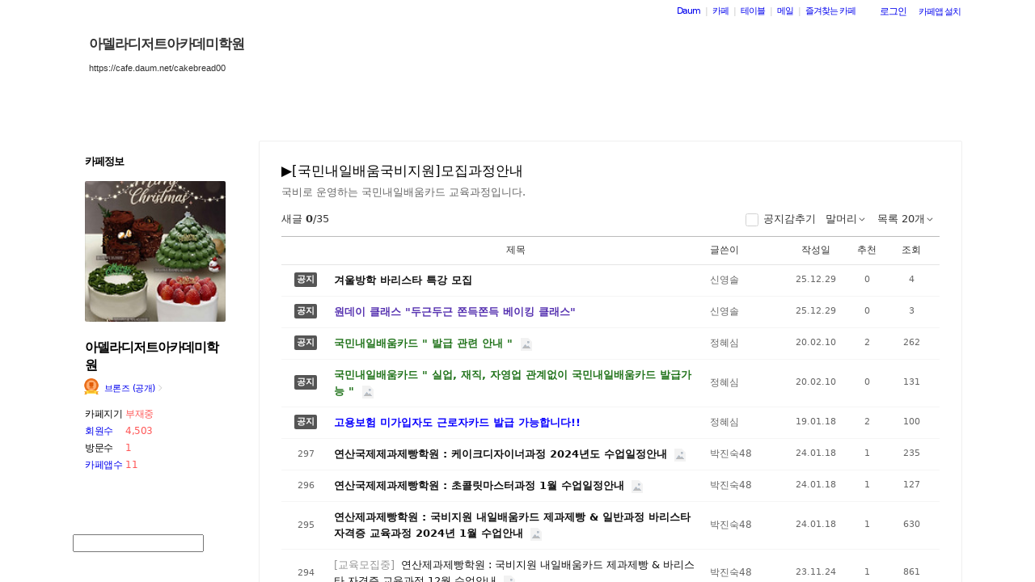

--- FILE ---
content_type: text/html;charset=UTF-8
request_url: https://cafe.daum.net/_c21_/bbs_list?grpid=OTQO&fldid=3S1a&listnum=
body_size: 68216
content:
<!DOCTYPE html>
<html lang="ko" class="os_mac">
<head>
	<meta name="viewport" content="width=device-width, initial-scale=1">
<meta http-equiv="content-type" content="text/html; charset=utf-8">
<meta http-equiv="X-UA-Compatible" content="ie=edge">

	<meta property="og:site_name" content="&#50500;&#45944;&#46972;&#46356;&#51200;&#53944;&#50500;&#52852;&#45936;&#48120;&#54617;&#50896;">
	<meta property="og:title" content="&#9654;[&#44397;&#48124;&#45236;&#51068;&#48176;&#50880;&#44397;&#48708;&#51648;&#50896;]&#47784;&#51665;&#44284;&#51221;&#50504;&#45236;">
	<meta property="og:article:author" content="&#50500;&#45944;&#46972;&#46356;&#51200;&#53944;&#50500;&#52852;&#45936;&#48120;&#54617;&#50896;">
	<meta property="og:description" content="&#44397;&#48708;&#47196; &#50868;&#50689;&#54616;&#45716; &#44397;&#48124;&#45236;&#51068;&#48176;&#50880;&#52852;&#46300; &#44368;&#50977;&#44284;&#51221;&#51077;&#45768;&#45796;.">
			<meta property="og:image" content="https://t1.daumcdn.net/cafe_image/cafe_meta_image_240307.png">
	<meta name="description" content="모든 이야기의 시작, Daum 카페">

<meta name="robots" content="noindex,indexifembedded">
<meta name="referrer" content="unsafe-url">
<script src="//t1.daumcdn.net/cafe_cj/pcweb/js/1/jquery-1.12.4.min.js"></script>
<script src="//t1.daumcdn.net/cssjs/userAgent/userAgent-1.0.14.min.js" type="text/javascript"></script>

<title>아델라디저트아카데미학원 - Daum 카페</title>

<style type="text/css">
	#intro, #intro2, .intro_con, .intro_con2 {overflow: hidden;}
				.type2_1.fixed2_1 #wrap {width: 1100px; margin: 0 auto; overflow: hidden;}
	.type2_1.flexibled2_1 #wrap {width: 100%;}
	.type2_1 #intro {display: none;}
	.type2_1 #intro .intro_con  {display: none;}
	.type2_1 #intro2    {display: block; overflow: hidden; width:"\"}\"";}
	.type2_1 #intro2 .intro_con2    {display: block;}
	.type2_1 #cafemenu  {float: left;}
	.type2_1 #content   {margin-left: 230px;}
	.tooltip_hvc {display: none;position: absolute;z-index: 99999;top: 346px;left:180px;width: 263px;height: 102px;box-shadow: 0 2px 4px 0 rgba(0, 0, 0, 0.1);background-color: #ffffff;border-color: #565a60;}
	.box_tooltip_title {position: relative;top: 20px; left: 16px;height: 18px;  font-family: AppleSDGothicNeo;  font-size: 14px;  font-weight: 600;  font-style: normal;  font-stretch: normal;  line-height: 1.29;  letter-spacing: normal;  color: #222222;  }
	.box_tooltip_contents {position: relative;top: 26px; left: 16px; width: 231px;height: 36px;font-family: AppleSDGothicNeo;font-size: 13px;font-weight: normal;font-style: normal;font-stretch: normal;line-height: 1.38;letter-spacing: normal;color: #444444;}
	.ico_etc_tip_s {padding-left: 5px;width: 14px;height: 14px;object-fit: contain;vertical-align: text-bottom;}
	.type2_1 #primaryContent    {float: left; width: 870px;}
	.fixed2_1 #primaryContent .write_box, .fixed2_2 #primaryContent .write_box { width: auto }
	.type2_1 #sidebar2  {display: block;}

	</style>
<link rel="stylesheet" type="text/css" href="//t1.daumcdn.net/cafe_cj/pcweb/build/css/2009/default-8850f77637.min.css" />


	<link rel="stylesheet" type="text/css" href="/_c21_/css/OTQO/322/20250507143311.73/20250507143311.81/20160318170830.0.css?grpid=OTQO">

<!--[if lt IE 7 ]>
<link rel="stylesheet" href="//t1.daumcdn.net/cafe_cj/pcweb/build/css/2009/ie6-324b8ba7ee.min.css" type="text/css" />
<![endif]-->
<!--[if IE 7 ]>
<link rel="stylesheet" href="//t1.daumcdn.net/cafe_cj/pcweb/build/css/2009/ie7-d6cd9c6d89.min.css" type="text/css" />
<![endif]-->
<!--[if IE 8 ]>
<link rel="stylesheet" href="//t1.daumcdn.net/cafe_cj/pcweb/build/css/2009/ie8-d6cd9c6d89.min.css" type="text/css" />
<![endif]-->
<script type="text/javascript">
var CAFEAPP = {
    ISCUBE : true,
    DEFAULTFONTSIZE : '10',
    GRPID : "OTQO",
    GRPID_PK : ".t-mzCL7uFk0",
    GRPNAME : "\uC544\uB378\uB77C\uB514\uC800\uD2B8\uC544\uCE74\uB370\uBBF8\uD559\uC6D0",
    FLDID : "3S1a",
    FLDTYPE : "",
    FLD_SHRTCMTPERMROLENAME : "☆중력분☆",
    SUB_LAYOUT_TYPE : "type2_1",
    SUB_WIDTH_TYPE : "fixed2_1",
    CAFE_ENCRYPT_LOGIN_USERID : "",
    IS_NO_AUTH_SIMPLEID : false,
    MEMBER_MEMBER : false,
    CAFEINFO_currentPublic : true,
    CAFEON : false,
    NOT_EDITOR : true,
    FORM_stipulation : true,
    MEMBER_NICKNAME : "\uC190\uB2D8",
    MEMBER_ROLECODE : "05",
    MEMBER_ROLENAME : "손님",
    MEMBER_MAIL_SENDABLE : '',
    CAFEINFO_sleep : false,
    GRPCODE : "cakebread00",
    CAFE_TEMPLATE_TYPE_CODE : "",
    CATEID : "Pp",
	CAFE_HOST : "cafe.daum.net",
    FANCAFE_HOST : "fancafe-external-api.cafe.daum.net",
    LOGIN_URL : "https://logins.daum.net",
	MSGBOX_URL: "https://msgbox.cafe.daum.net",
	NICKCOVERNAME : "",
  CAFE_TOP_HOST: "https://top.cafe.daum.net"

};
</script>
<script type="text/javascript" src="//t1.daumcdn.net/cafe_cj/pcweb/build/js/2009/common-49a0a96d1b.js" charset="UTF-8"></script>
<script type="text/javascript" src="//t1.daumcdn.net/cafe_cj/pcweb/build/js/2009/member_person_module-21e71b1dd0.js" charset="UTF-8"></script>
<script type="text/javascript">//<![CDATA[
document.domain = "daum.net";

function showSideView(curObj, userid, targetNick, isAdmin, isGuest) {
			if(isGuest){
			var sideView = new SideView(curObj, userid, xssEscape(targetNick), '05', isAdmin, isGuest);
			sideView.showLayer();
		}else{
			alert ("해당 카페 회원만 회원메뉴를 확인하실 수 있습니다  ");
		}
	}

function xssEscape(str) {
  return str
    .replace(/&/g, '&amp;')
    .replace(/</g, '&lt;')
    .replace(/>/g, '&gt;')
    .replace(/"/g, '&quot;')
    .replace(/'/g, '\\&#x27;')
    .replace(/\//g, '&#x2F;');
}
//]]>
</script>

<!-- 글뷰개편 스타일시트 -->
<link rel="stylesheet" href="//t1.daumcdn.net/cafe_cj/font/spoqa_sans_kr_20200326/stylesheet.css" type="text/css">
<link rel="stylesheet" href="//t1.daumcdn.net/cafe_cj/font/noto_sans_kr_20190405/stylesheet.css" type="text/css">
<link rel="stylesheet" type="text/css" href="//t1.daumcdn.net/cafe_cj/pcweb/build/css/article-all-style-0d536b7ae2.min.css">
<!--[if lt IE 9]>
<style>
	.cont_comment .area_l {
		display: none !important;
	}
</style>
<!--[if IE 8 ]>
<link rel="stylesheet" href="//t1.daumcdn.net/cafe_cj/pcweb/build/css/article-all-style-ie8-f21614bc4f.min.css" type="text/css" />
<![endif]-->

<script>
	jQuery(window).on('load', function(){
		var primaryContent = jQuery('#primaryContent');
		primaryContent.find('.btn_g').css('fontSize', '13px');
		primaryContent.find('.link_board').css('lineHeight', '20px');
	});
</script>

		<link rel="stylesheet" href="//t1.daumcdn.net/cafe_cj/pcweb/build/css/jquery-ui-ebcf6010f7.min.css">
	<script src="//t1.daumcdn.net/cafe_cj/momentjs/2.22.1/moment.min.js"></script>
	<script src="//t1.daumcdn.net/cafe_cj/pcweb/js/3/jquery-ui-datepicker-ko.js"></script>

		<script src="//t1.daumcdn.net/cafe_cj/pcweb/build/js/2009/dwr/engine-2.0.5-31661804d3.js"></script>
	<script src="//t1.daumcdn.net/cafe_cj/pcweb/build/js/2009/dwr/dwrstub-compressed-b1e6efc790.js"></script>

	<script src="//t1.daumcdn.net/cafe_cj/pcweb/build/js/2009/encoding-d4d80418f2.js"></script>
	<script>
		CAFEAPP.ui = {
			NOTIDATAID : "",
			NOTIDATAIDS : "209:215:216",
			UNIFIEDNOTICEIDS : "",
			FIRSTBBSDEPTH : "0004nzzzzzzzzzzzzzzzzzzzzzzzzz",
			LASTBBSDEPTH : "0004Rzzzzzzzzzzzzzzzzzzzzzzzzz",
			BBS_MOVE : "bbs_move_action",
			BBS_DELETE_SPAM : "bbs_delete_spam_action",
			ANONYN : "N",
			ISHEADSORT : "",
			NEXTVAL : "",
			NEXTNICK : "",
			NEXTFILE : "",
			TOPID : "",
			NEXTDATE : "",
			DATE : "",
			ITEM : "",
			PARAMQUERY : "",
			BBS_LIST_URI : "bbs_list",
			BBS_WRITE_URI : "united_write",
			PAGER_page : "1",
			PREV_PAGE : "0",
			P_FIRSTBBSDEPTH : "",
			P_LASTBBSDEPTH : "zzzzzzzzzzzzzzzzzzzzzzzzzzzzzz",
			CAFE_ENCRYPT_LOGIN_USERID : "", //보안문제 확인하기
			LISTNUM: "20",
			SORT_TYPE: "",
			HEADCONT: "",

			USER_ID: '',
			IS_BOARD_ADMIN: '' == 'true',

			IS_LOGIN: 'false' == 'true',
			IS_NO_AUTH_SIMPLEID: '' == 'Y',
			HAS_WRITE_PERM: true,
			ROLECODE: '05',
			IS_ADMIN: '' == 'true',
			IS_MODIFIER: '' === 'true',
		};
	</script>

	
	<script src="//t1.daumcdn.net/cafe_cj/pcweb/build/js/2009/bbs_list_page-b5d04a49ca.js" charset="UTF-8"></script>

	</head>

<body id="cafeSubLayout" class="type2_1 fixed2_1 all bbsType skin_W01 ">
<div id="wrap">
<div id="ie_support" style="display: none">
	<div class="ie_support_inner">
		<a href="https://cafe.daum.net/supporters/MbmU/150" target="_blank">다음 카페의 ie10 이하 브라우저 지원이 종료됩니다. 원활한 카페 이용을 위해 사용 중인 브라우저를 업데이트 해주세요.</a>
		<span id="nomore_ie10_close">다시보지않기</span>
	</div>
</div>
<script>
    (function(){
        var cookiename = 'nomoreIE10_20201204_3';
        var agent = navigator.userAgent.toLowerCase();
        if (getCookie(cookiename) === undefined && agent.indexOf('trident') >= 0 && navigator.userAgent.indexOf('msie') >= 0) {
            jQuery('#ie_support').show();
        }
        jQuery('#nomore_ie10_close').on('click', function () {
            setCookie(cookiename, "nomoreIE10");
            jQuery('#ie_support').hide();
        });
    })();
</script>



<div id="upper">
<script type="text/javascript" src="//t1.daumcdn.net/cafe_cj/pcweb/build/js/2009/url_reloader-5294b589a8.js"></script>
<script type="text/javascript" language="javascript">
	document.domain = "daum.net";
	(function () {
		var FramesetChecker = {
			cafeUrl: "https://cafe.daum.net/cakebread00",
			grpcode: "cakebread00",

			allowLoadingWithoutFrameset: function () {
				return new RegExp("cafe\\d{3}.daum.net").test(location.hostname) // 
			},

			contains: function (str, test) {
				return str.indexOf(test) >= 0;
			},

			changeLocation: function () {
				UrlReloader.makeFrameCookie(document.location.href);
				UrlReloader.saveCurrentUrl(document.location.href, this.grpcode);
				parent.location.href = this.cafeUrl;
			},


			check: function () {
				
				if (!this.allowLoadingWithoutFrameset()) {
					try {
						/*
						 *   특정 브라우저에서, parent가 다른 도메인일 경우 security error가 발생한다.
						 */
						var isDownFrame = parent && parent.down === self;
						var isSearch = parent && parent.isSearch;

						if (isSearch || !isDownFrame) { // 검색용 프레임 내부, 프레임이 씌워져 있지 않은 경우
							this.changeLocation();
						}
					} catch (e) {
						UrlReloader.saveCurrentUrl(document.location.href, this.grpcode);
						document.location.href = this.cafeUrl;
					}
				}
			}
		};

		FramesetChecker.check();
	})();
</script>
</div><!-- end upper -->
<div id="cafe_gnb">
    	<div id="notiList" class="simple_notice" style="display:none">
	<ul id="notiList_scroll" style="top:0;">

		
		
		
		
		</ul>
	</div>
	<script>
		jQuery(function(){
			window.ScrollNoti = new Scrolling("notiList",3000,26);
		});
	</script>
    <script type="text/javascript">
        var CAFEAPP = CAFEAPP ? CAFEAPP : {};
        CAFEAPP.LOGIN_URL = "https://logins.daum.net";
    </script>
	<div id="minidaum">
		<ul>
			<li><a href="https://www.daum.net/?t__nil_navi=daum" target="_top" class="fl cafenavi-daum_btn">Daum</a></li>
			<li class="bar">|</li>
			<li><a class="fl cafenavi-cafe_btn" href="https://top.cafe.daum.net?t__nil_navi=cafehome" target="_top">카페</a></li>
			<li class="bar">|</li>
			<li><a class="fl cafenavi-mail_btn" href="https://table.cafe.daum.net" target="_top">테이블</a></li>
			<li class="bar">|</li>
			<li><a href="https://mail.daum.net?t__nil_navi=mailhome" target="_top" class="fl cafenavi-mail_btn">메일 <span id="mail_cnt_mini" class="txt_point"></span></a></li>
			<li class="bar">|</li>
			<li><div id="cafe_favCafeWrap">
	<a id="cafe_favCafeTitle" href="#" class="cafenavi-favoritecafe_btn" onclick="FavCafeList.toggle(); return false;">즐겨찾는 카페</a>
	<div id="cafe_favCafeListLayer" class="scroll" style="display:none;">
		<ul id="cafe_favCafeList">
				</ul>
		<iframe id="cafe_favCafeBackboard" src="about:blank" scrolling="no" frameborder="0"></iframe>
	</div>
</div>
<script>
	function mini_poplogin(){
		window.open("/_c21_/poplogin?grpid=OTQO","poplogin", 'width=700,height=300,resizable=no,scrollbars=no');
	}
	jQuery(function(){
		FavCafeList.wrap = jQuery('#cafe_favCafeWrap')[0];
		FavCafeList.title = jQuery('#cafe_favCafeTitle')[0];
		FavCafeList.layer = jQuery('#cafe_favCafeListLayer')[0];
		FavCafeList.list = jQuery('#cafe_favCafeList')[0];
		FavCafeList.backboard = jQuery('#cafe_favCafeBackboard')[0];
		FavCafeList.login = "false";
		FavCafeList.init();
	});
</script>
</li>
			<li class="mini_btn">
				<a href="#" class="btn fl #cafenavi-login_btn" onclick="login();return false;"><span class="btn_txt p11" id="loginout">로그인</span></a>
			</li>
			<li class="mini_btn"><a href="#" class="btn fl #cafenavi-appinstall_btn" onclick="cafeAppLayer.showMiniDaum(this); return false;"><span class="btn_txt bt05 p11" id="cafeapp">카페앱 설치</span></a></li>
		</ul>
		<ins id="daum_app_layer" style="position:absolute;left:0;top:0;display:none;z-index:999999"></ins>
		<script>
		    minidaum.init();
		</script>
		<script src="//t1.daumcdn.net/tiara/js/v1/tiara-1.2.0.min.js"></script>
<script src="//t1.daumcdn.net/cafe_cj/pcweb/build/js/util/cafe_tiara-3935887216.js"></script>
	 		<script>
			(function($) {
				var prefix = '미니다음>';
				$('#minidaum').on('click', '.cafenavi-daum_btn', function (e) {
					CafeTiara.trackEvent(e, '다음', 'minidaum_daum', prefix);
				}).on('click', '.cafenavi-cafe_btn', function (e) {
					CafeTiara.trackEvent(e, '카페', 'minidaum_cafe', prefix);
				}).on('click', '.cafenavi-mail_btn', function (e) {
					CafeTiara.trackEvent(e, '카페', 'minidaum_mail', prefix);
				}).on('click', '#cafe_favCafeTitle', function (e) {
					CafeTiara.trackEvent(e, '자주가는 카페', 'minidaum_favcafe_layer_open', prefix);
				}).on('click', '#cafe_favCafeList .newdt', function (e) {
					CafeTiara.trackEvent(e, '자주가는 카페>즐겨찾는 카페 리스트', 'minidaum_favcafe', prefix);
				}).on('click', '#cafe_favCafeList .system', function (e) {
					CafeTiara.trackEvent(e, '자주가는 카페>설정', 'minidaum_fav_setting', prefix);
				}).on('click', '#daumServiceLink', function (e) {
					CafeTiara.trackEvent(e, '바로가기', 'minidaum_other_service_open', prefix);
				}).on('click', '#daumServiceLayer li', function (e) {
					CafeTiara.trackEvent(e, '바로가기 > 다른 서비스', 'minidaum_other_service', prefix);
				}).on('click', '#loginout', function (e) {
					CafeTiara.trackEvent(e, '로그인, 로그아웃', 'minidaum_loginout', prefix);
				}).on('click', '#cafeapp', function (e) {
					CafeTiara.trackEvent(e, '카페앱 설치', 'minidaum_app', prefix);
				});
			})(jQuery);
		</script>
	</div></div><!-- end cafe_gnb --><div class="cl">&nbsp;</div>
	<div id="header">
		<div id="title" style="height:138px;">
					<div id="TITLEHOMELINK" onclick="caller('/_c21_/home?grpid=OTQO');" class="hand title_menu"></div>
					<div id="TITLECAFENAME">
				<h1><a href="/_c21_/home?grpid=OTQO" class="title_menu">아델라디저트아카데미학원</a></h1>
				<a href="/_c21_/home?grpid=OTQO" class="title_menu"><img src="//t1.daumcdn.net/cafe_image/cf_img2/img_blank2.gif" alt="아델라디저트아카데미학원" /></a>
			</div>
							<div id="TITLECAFEADDRESS">
				<h2><a href="/_c21_/home?grpid=OTQO" class="title_menu">https://cafe.daum.net/cakebread00</a></h2>
				<a href="/_c21_/home?grpid=OTQO" class="title_menu"><img src="//t1.daumcdn.net/cafe_image/cf_img2/img_blank2.gif" alt="https://cafe.daum.net/cakebread00" /></a>
			</div>
							<div id="TITLEMENUGROUP">
				<div class="roundL"></div>
				<ul id="menuItemList">
																										<li >
								<div><a href="/_c21_/album_list?grpid=OTQO&amp;fldid=3Hea" class="menu1 first">▶ 우리학원소개</a></div>
							</li>
																																								<li class="mbar">|</li>
							<li >
								<div><a href="/_c21_/bbs_list?grpid=OTQO&amp;fldid=76wF" class="menu2">▶공지사항 알림</a></div>
							</li>
																																	<li class="mbar">|</li>
							<li >
								<div><a href="/_c21_/image_bbs_list?grpid=OTQO" class="menu3">이미지 보기</a></div>
							</li>
																																	<li class="mbar">|</li>
							<li >
								<div><a href="/_c21_/bbs_list?grpid=OTQO&amp;fldid=3Jd3" class="menu4">▶ 등업신청</a></div>
							</li>
																												</ul>
				<div class="roundR"></div>
			</div>
							<div id="TITLESEARCH" role="form">
				<!-- 검색엔진 -->
<div role="form" class="searchBox searchBg">
	<input type="text" name="search_left_query" value="" size="20" class="inpSearch inp_search" />
	<a href="#" class="btnSearch btn_search"><span class="hidden">검색</span></a>
</div>
			</div>
						</div><!-- end title -->
	</div><!-- end header  -->

	<div id="container">
		<div id="cafemenu">
			
<!--  Menu panel 시작  -->

						<form name="searchMyForm" action="/_c21_/member_article_cafesearch" method="get">
	<input type="hidden" name="item" value="userid" />
	<input type="hidden" name="jobcode" value="1" />
	<input type="hidden" name="grpid" value="OTQO" />
</form>

<script type="text/javascript">//<![CDATA[
function changeInfo_tab(type){
	var my_list = document.getElementById('myinfo_list');
	var my_btn = document.getElementById("btn_myinfo_list");
	
	if (!my_list) { return; }
	
	if(!false){
		window.open("/_c21_/poplogin?grpid=OTQO","poplogin", 'width=700,height=630,resizable=no,scrollbars=no');
		return;
	}
	if(!false){
		if (confirm("카페 가입 후 이용 가능합니다.\n 가입 하시겠습니까?")){
			location.href = "/_c21_/join_register?grpid=OTQO";
			return;
		} else { 
			return;
		}
	}
	
	if( my_list.className == "myinfo none" ){	
			my_list.className = "myinfo block";
		my_btn.innerHTML = '<img src="//t1.daumcdn.net/cafe_image/cf_img2/img_blank2.gif" width="13" height="13" alt="" class="icon_view02"><span class="arrow">▲</span>';
		} else {		
			my_list.className = "myinfo none";
		my_btn.innerHTML = '<img src="//t1.daumcdn.net/cafe_image/cf_img2/img_blank2.gif" width="13" height="13" alt="" class="icon_view01"><span class="arrow">▼</span>';
		}
    setTimeout(function() {
	    jQuery('#cafeinfo').removeClass('x-repaint');
	}, 200);
}

var CAFEAPP = CAFEAPP ? CAFEAPP : {};
CAFEAPP.MEMBER_MAIL_SENDABLE = '';

// ]]>
</script>

<div class="cafeinfoBox">
	<div class="cafeinfo_bg" id="cafe_info_outer">
		<div id="info_tab" class="cafeinfoTab">
						<span class="cafe" ><span class="txt_title1">카페정보</span></span>
			
					</div>

				<div id="cafeProfileImage">
						<img src="https://img1.daumcdn.net/thumb/C151x151/?fname=https%3A%2F%2Ft1.daumcdn.net%2Fcafeattach%2FOTQO%2Ff253f090964a71646ac15dc5256bb998371022c8" alt="카페 프로필 이미지" />
					</div>
		
								
		<div class="cafename">
			아델라디저트아카데미학원
		</div>

		<div id="cafeinfo" class="cafeinfo_bg overbg">
			<div id="cafeinfo_list" class="cafeinfo">
				<ul>
					<li class="first">
						<img src="//t1.daumcdn.net/cafe_image/cf_img4/cafe_ranking/icon/cafe-bronze_32.png" width="20" height="20" alt="4단계(1003점">
						<a href="/_c21_/cafe_profile?grpid=OTQO" class="profile_link" aria-label="프로필">브론즈 (공개)<span class="ico_bbs ico_arrow_r"></span></a>
																																																																																																																	</li>
					<li><span class="info_tit">카페지기</span>
												<a href="https://cs.daum.net/faq/36/15647.html" target="_blank" class="txt_point fl">부재중</a>
											</li>
					<li>
						<span class="info_tit"><a href="/_c21_/memberlist?grpid=OTQO" onclick="caller(this.href);return false;">회원수</a></span>
						<span class="txt_point num fl"><a href="/_c21_/memberlist?grpid=OTQO" onclick="caller(this.href);return false;" class="txt_point num">4,503</a>
												</span>
					</li>
					<li><span class="info_tit">방문수</span><span class="txt_point num fl">1</span>
					</li>
					<li class="last"><a href="https://cafe-notice.tistory.com/2328" target="_blank" class="info_tit">카페앱수</a><span class="txt_point num fl">11</span></li>
				</ul>

							</div><!-- end cafeinfo -->
						
			<div class="btn_area">
																													<a href="/_c21_/join_register?grpid=OTQO" id="cafe_join_btn"><img src="//t1.daumcdn.net/cafe_image/cf_img2/img_blank2.gif" width="159" height="35" alt="카페 가입하기" class="btn_join" /></a><br />
																			</div><!-- end btn_area -->
				
			</div>
	</div><!-- end cafeinfo_bg -->
	<div class="cafeinfoBoxT">&nbsp;</div>
</div><!-- end cafeinfoBox -->
<div class="cl">&nbsp;</div>

								<div class="menuBox"><div class="menuBoxIn">
						<div id="menu_folder" style="display:  none ;">
				<div class="menuBoxT">&nbsp;</div>
				<div class="menuListBox"><div class="menuList">
				<ul>
					<li class="depth1">
						<div id='div_menu_folder'>
						<div class="group_tit"><h3><a href="#" onclick="showMenuList();return false;">카페 전체 메뉴</a></h3></div>
						<div class="group_ic" id="div_menu_folder_ico"><a href="#" onclick="showMenuList();return false;"><span class="arrow">▲</span><img src="//t1.daumcdn.net/cafe_image/cf_img2/img_blank2.gif" width="14" height="14" class="icon_view01" alt="" /></a></div></div>
					</li>
				</ul>
				</div></div>
				<div class="menuBoxB">&nbsp;</div>
			</div><!-- end menu_folder -->
						<div id="menu_folder_list" style="display:block;">
			<div class="menuBoxT">&nbsp;</div>
			<div class="menuListBox"><div class="menuList">
						<noscript>
				<iframe name="leftmenu" id="leftmenu" frameborder="0" scrolling="no" width="100%" height="400" title="카페 메뉴" src="/_c21_/bbs_menu_ajax?grpid=OTQO&bmt=_2026013022402120250507143311.7320250507143311.8120160318170830.0" allowtransparency="true"></iframe>
			</noscript>
			<div id="leftmenu"></div>
			<script type="text/javascript">
				(function(){
					var menuKey = 'OTQO_2026013022402120250507143311.7320250507143311.8120160318170830.0';
					var menuUrl = '/_c21_/bbs_menu_ajax?grpid=OTQO&bmt=_2026013022402120250507143311.7320250507143311.8120160318170830.0&ajax=true';
					
					var leftmenu = document.getElementById("leftmenu");
					if(leftmenu){
						var menuContent = null;
						if (typeof window.sessionStorage !== 'undefined' ) {
							try {
								menuContent = sessionStorage.getItem(menuKey + "v1") != null ? unescape(sessionStorage.getItem(menuKey + "v1")) : null;
							} catch (e) {
								// ignore not supported browser
							}
						}
						if (menuContent != null) {
							leftmenu.innerHTML = menuContent;
							menu_select();
                            setTimeout(function(){daum.cafe.menu.MenuGroupManager.applyMenuGroup();}, 100);
						} else {
							jQuery.ajax({
								method: 'GET',
								url: menuUrl,
								cache: false,
							}).done(function(response){
								leftmenu.innerHTML = response;
								if (typeof window.sessionStorage !== 'undefined') {
									sessionStorage.setItem(menuKey + "v1", escape(response));
								}
								menu_select();
								daum.cafe.menu.MenuGroupManager.applyMenuGroup();
							});
						}
					}
				})();
				
				function menu_select(){
				
					var parUrl = document.location.href;
					var re1 = new RegExp( "hotissue_" );
					var re_recent = new RegExp( "recent_bbs_" );
					var re_favor = new RegExp( "favor_bbs_" );
					var re_image = new RegExp( "image_bbs_" );
					var re_movie = new RegExp( "movie_bbs_" );
				  	var obj, fldid, sum;
					 
					if ( null != re1.exec( parUrl ) ) {	
						obj = document.getElementById( "link_hotissue" );
						if ( null != obj ) obj.className = 'u';
					} else if ( null != re_recent.exec(parUrl)) {
						obj = document.getElementById( "fldlink_recent_bbs" );		
						if (null != obj ){
							obj.className = "u b";
						}			
					} else if ( null != re_favor.exec(parUrl)) {
						obj = document.getElementById( "fldlink_favor_bbs" );
						if (null != obj ){
							obj.className = "u b";
						}			
					} else if ( null != re_image.exec(parUrl)) {
						obj = document.getElementById( "fldlink_image_bbs" );
						if (null != obj ){
							obj.className = "u b";
						}			
					} else if ( null != re_movie.exec(parUrl)) {
						obj = document.getElementById( "fldlink_movie_bbs" );		
						if (null != obj ){
							obj.className = "u b";
						}			
					}  else {
						var re2 = new RegExp( "&fldid=([_0-9a-zA-Z]+)" );
						var match2 = re2.exec( parUrl );
						if ( null != match2 && 2 == match2.length ) {
							fldid = match2[1];
							sum = 0;
							for ( i = 0; i < fldid.length; i++ ) {
								sum += fldid.charCodeAt(i);
							}
							obj = document.getElementById("fldlink_" + fldid + "_" + sum);
							if ( null != obj ) {
								obj.className = 'u b';
							}
						}
					}
				}
			</script>

											</div></div>
			<div class="menuBoxB">&nbsp;</div>	
			</div><!-- end menu_folder_list -->
		</div></div><div class="cl">&nbsp;</div><!-- end menuBox -->
								<!-- 검색엔진 -->
<div role="form" class="searchBox searchBg">
	<input type="text" name="search_left_query" value="" size="20" class="inpSearch inp_search" />
	<a href="#" class="btnSearch btn_search"><span class="hidden">검색</span></a>
</div>
			<!--  Menu panel 끝  -->

<!--  Accessary panel 시작  -->
					<!-- 메뉴 밑에 붙는 Accessary panel -->
							</div>
		<div id="content">
			<div id="primaryContent" class="primary_content bbs_list_board">
				<strong class="screen_out">카페 게시글 리스트</strong>
				
				<div id="app"></div>

								 

<div id="ad_wrapper">
	<ins class="kakao_ad_area" style="display:none;width:100%; margin-top:40px; clear:both"
			data-ad-unit = "DAN-z2qYEMBJsGdiof0p"
			data-ad-width = "100%"
			data-ad-height = "100"></ins>
		<script async type="text/javascript" charset="utf-8" src="//t1.daumcdn.net/kas/static/ba.min.js"></script>
</div>
<script type="text/javascript">
	var daum_ad_bold_font = false;

	var adConfig = {
		wrap: jQuery('#primaryContent')
	};
	adConfig.desc = adConfig.wrap.find('.desc_item');
	adConfig.newsubtxt = adConfig.wrap.find('.txt_item');
	adConfig.oldsubtxt = jQuery('.txt_sub');

	adConfig.newpoint = adConfig.wrap.find('.txt_point');
	adConfig.oldpoint = jQuery('.txt_point');

	adConfig.newviewborder = adConfig.wrap.find('.cont_upper');
	adConfig.newlistborder = adConfig.wrap.find('.list_board');
	adConfig.oldborder = jQuery('.line');

	var daum_ad_color_font = adConfig.wrap.css('color');

	var daum_ad_color_link = (adConfig.desc.css('color')) ? adConfig.desc.css('color') : adConfig.newsubtxt.css('color');
	if(!daum_ad_color_link) daum_ad_color_link = adConfig.oldsubtxt.css('color');

	var daum_ad_color_highlight = (adConfig.newpoint.css('color')) ? adConfig.newpoint.css('color') : adConfig.oldpoint.css('color');

	var daum_ad_color_border = (adConfig.newviewborder.css('border-bottom-color')) ? adConfig.newviewborder.css('border-bottom-color') : adConfig.newlistborder.css('border-top-color');
	if(!daum_ad_color_border) {
		daum_ad_color_border = adConfig.oldborder.css('border-top-color');
	}
</script>

				<form name="pageForm" method="get">
					<input type="hidden" name="grpid" value="OTQO">
					<input type="hidden" name="fldid" value="3S1a">
					<input type="hidden" name="firstbbsdepth" value="0004nzzzzzzzzzzzzzzzzzzzzzzzzz">
					<input type="hidden" name="lastbbsdepth" value="0004Rzzzzzzzzzzzzzzzzzzzzzzzzz">
					<input type="hidden" name="page" value="">
					<input type="hidden" name="prev_page" value="1">
					<input type="hidden" name="listnum" value="20">
				</form>
			</div><!-- end primaryContent -->
		</div><!-- end content -->
	</div><!-- end container -->

	<script type="text/javascript">
//<![CDATA[
var isIE = navigator.userAgent.indexOf("MSIE") != -1;
	  if(isIE && ((CAFEAPP.SUB_WIDTH_TYPE == "flexibled2_1") || (CAFEAPP.SUB_WIDTH_TYPE == "flexibled3_1") || (CAFEAPP.SUB_WIDTH_TYPE == "flexibled3_3"))){
		 window.setTimeout('resizeMinWidthWrap()',250);
	  }
//]]>
</script>
<div id="noMemberLayer" class="p11" style="display: none;">
	카페에 가입되지 않은<br />회원입니다.
</div>
<div class="cl">&nbsp;</div>
<div id="footer" class="line"><div class="footer_bg">
	<p class="copyright1">
		<a href="https://policy.daum.net/policy/info" target="_blank">서비스 약관/정책</a> <span class="bar2">|</span>
		<a href="https://cs.daum.net/redbell/top.html" target="_blank">권리침해신고</a> <span class="bar2">|</span>
		<a href="https://top.cafe.daum.net/_c21_/agreement_axz" target="_blank">이용약관</a> <span class="bar2">|</span>
		<a href="https://cs.daum.net/faq/36.html" target="_blank">카페 고객센터</a> <span class="bar2">|</span>
		<a href="https://cafe-notice.tistory.com/1124" target="_blank">검색비공개 요청</a>
	</p>
	<p class="copyright2">ⓒ <a href="https://career.axzcorp.com/" target="_blank" class="link_axz">AXZ Corp.</a></p>

</div></div><!-- end footer -->
<img src="https://logins.daum.net/accounts/auth.gif" width="0" height="0" alt="" id="daumtrans" class="daum_auth" />

<script type="text/javascript">//<![CDATA[
	try {
		if (parent.proxy) {
			var homeobj = document.getElementById("homeurl");
			homeobj.href = parent.proxy+"/cakebread00";
		}
	} catch (e) {
	}

	try {
		if (parent.proxy) {
			var topobj = document.getElementById("upper");
			topobj.style.display = 'none';
		}
	} catch (e) {
	}
	try {
		//뚜껑 카페
		if (parent.proxy) {
			var leftobj = document.getElementById("leftmenu");
			if(parent.lmargin!=null)
				leftobj.style.left = parent.lmargin;
			else
				leftobj.style.left = 25;

			if(parent.lmargin!=null)
				document.body.leftMargin = parent.lmargin;
			else
				document.body.leftMargin = 25;
			if(parent.rmargin!=null)
				document.body.rightMargin = parent.rmargin;
			else
				document.body.rightMargin = 9;
		}
	} catch (e) {
	}

	top.document.title = document.title;
// ]]>
</script>


<script>
	jQuery.noConflict();

	(function ($) {
		var getParameterByName = function (name, url) {
			if (!url) {
				url = window.location.href;
			}
			name = name.replace(/[\[\]]/g, "\\$&");
			var regex = new RegExp("[?&]" + name + "(=([^&#]*)|&|#|$)"),
				results = regex.exec(url);
			if (!results) return null;
			if (!results[2]) return '';
			return decodeURIComponent(results[2].replace(/\+/g, " "));
		};

		this.SearchModule = {
			defaultSearch: function (queryString) {
				window.location.href = "/_c21_/cafesearch?grpid=" + getParameterByName('grpid') + "&item=subject&sorttype=0&query=" + encodeURIComponent(queryString);
			}
		};

		var searchBox = $('.searchBox');

		searchBox.on('click', '.btnSearch', function (e) {
			e.preventDefault();
			var searchQuery = $(e.delegateTarget).find('.inp_search').val();

			if (searchQuery === '') {
				alert('검색할 키워드를 입력해주세요.');
				return;
			}

			SearchModule.defaultSearch(searchQuery);
		});

		searchBox.on('keyup', '.inpSearch', function (e) {
			if (e.keyCode === 13) {
				$(e.target).blur();
				$(e.delegateTarget).find('.btnSearch').click();
			}
		});
	})(jQuery);
</script>

<script type='text/javascript'>
document.write('<iframe src="about:blank" width="0" height="0" frameborder="0" scrolling="no" name="ifr_korClick" id="ifr_korClick"></iframe>');
ifr_korClick.location.href='/_pageview/bbs_list_page.html?'+new Date().getTime();
</script>

</div><!-- end wrap -->
<div id="dialogs"></div>
<div id="menus"></div>
<div id="tips"></div>
<script type="text/javascript">
(function(){
	jQuery(window).on("load", function () {
		var contentsWrapId = "user_contents";
		var userContents = document.getElementById("user_contents");
		if (userContents) {
			ExifViewer.load(contentsWrapId);
		}
	});
})();
</script>
<script type="text/javascript">
	(function($) {
		var PREFIX = '개별카페>개별카페 홈>';

		// 공통
		$('#cafeinfo').on('click', '.btn_admin2', function (e) {
			CafeTiara.trackEvent(e, '글쓰기', 'write_btn', PREFIX);
		});
		$('#cafe_write_article_btn').on('click', function (e) {
			CafeTiara.trackEvent(e, '글쓰기', 'write_btn', PREFIX);
		});
		$('#cafe_join_btn').on('click', function (e) {
			CafeTiara.trackEvent(e, '가입', 'cafe_join', PREFIX);
		});
		$('#title').on('mousedown', '.title_menu', function (e) {
			CafeTiara.trackEvent(e, '타이틀 메뉴', 'title_menu', PREFIX);
		});
		$('#fancafe_widget_container').find('.fandom_ranking').on('click', function (e) {
			CafeTiara.trackEvent(e, '팬덤랭킹', 'fandom_rank', PREFIX);
		});
		$('#fancafe-widget-cheer').on('click', function (e) {
			CafeTiara.trackEvent(e, '응원하기', 'cheerup_btn', PREFIX);
		});
		$('#nameContextMenu').on('click', '#sideViewRow_msg a', function (e) {
			CafeTiara.trackEvent(e, '쪽지보내기', 'message_send', PREFIX);
		});

		// todo: 앨범게시판, 한줄메모장 작업 후 삭제
		$('#content').find('.list_btn_areaT a.btn').on('click', function (e) {
			CafeTiara.trackEvent(e, '글쓰기 버튼', 'write_btn', PREFIX);
		});
		$('#content').find('.list_btn_bbs_read a.btn:first-child').on('click', function (e) {
			CafeTiara.trackEvent(e, '글쓰기 버튼(사진올리기)', 'write_btn', '앨범게시판>게시글리스트>');
		});

		$('#content').find('td.subject a:first-child').on('click', function (e) {
			CafeTiara.trackEvent(e, '글목록 영역 클릭', 'article_title', PREFIX);
		});
		$('#content').find('.albumListBox .data_tit a').on('click', function (e) {
			CafeTiara.trackEvent(e, '글목록 영역 클릭', 'article_title', PREFIX);
		});
		$('#content').find('.albumListBox a.subject_pt').on('click', function (e) {
			CafeTiara.trackEvent(e, '글목록 영역 클릭', 'article_title', PREFIX);
		});

		$('#content').find('td.subject a.txt_point').on('click', function (e) {
			CafeTiara.trackEvent(e, '댓글보기(팝업창)', 'comment_view_btn', PREFIX);
		});
		$('#content').find('.albumListBox a.txt_point').on('click', function (e) {
			CafeTiara.trackEvent(e, '댓글보기(팝업창)', 'comment_view_btn', '앨범게시판>게시글리스트>');
		});
		// 여기까지

		$('#content').find('.app_download_btn').on('click', function (e) {
			CafeTiara.trackEvent(e, '앱설치배너', 'cafe_app_banner', PREFIX);
		});
		$('#content').find('.longtail_attach_image a').on('click', function (e) {
			CafeTiara.trackEvent(e, '썸네일이미지 클릭', 'thumb', PREFIX);
		});
	})(jQuery);
</script>
<script>
	jQuery(function(){
		daum.cafe.util.anchor.anchor();
	});
</script>
<script src="//t1.daumcdn.net/tiara/js/v1/tiara-1.2.0.min.js"></script>
<script src="//t1.daumcdn.net/cafe_cj/pcweb/build/js/util/cafe_tiara-3935887216.js"></script>
	<script>
	var prefix = '일반게시판>게시글 리스트>';
	CafeTiara.trackPage('article_list', 'general');
</script>
<script>
	(function ($) {
		// 인기글
		$('#fav-week-selector').on('click', function (e) {
			CafeTiara.trackEvent(e, '주차별 보기 버튼', 'date_sorting', prefix);
		});

		$('#fav-sort-selector').on('click', function (e) {
			CafeTiara.trackEvent(e, '조회수/댓글수 버튼', 'sort_setting', prefix);
		});

		// 일반게시판
		$('#article-write-btn').on('click', function (e) {
			CafeTiara.trackEvent(e, '글쓰기 버튼', 'write_btn', prefix);
		});

		$('#my-sale-btn, #my-article-btn').on('click', function (e) {
			CafeTiara.trackEvent(e, '내글보기 버튼', 'my_article_btn', prefix);
		});

		$('#head-cont-selector').on('click', function (e) {
			CafeTiara.trackEvent(e, '말머리 정렬', 'subject_option', prefix);
		});

		$('#articles-move-btn').on('click', function (e) {
			CafeTiara.trackEvent(e, '글 이동 버튼', 'article_send_btn', prefix);
		});

		$('#articles-edit-btn').on('click', function (e) {
			CafeTiara.trackEvent(e, '글 편집 버튼', 'article_edit_btn', prefix);
		});

		$('#change-role-btn').on('click', function (e) {
			CafeTiara.trackEvent(e, '등급 변경 버튼', 'grade_change_btn', prefix);
		});

		$('#set-noti-btn').on('click', function (e) {
			CafeTiara.trackEvent(e, '공지 지정 버튼', 'notice_assign_btn', prefix);
		});

		// 공통
		$('#hide-noti-checkbox').on('change', function (e) {
			CafeTiara.trackEvent(e, '공지 감추기(켜기)', 'notice_setting', prefix);
		});

		$('#article-list').on('click', '.title_wrapper .txt_item', function (e) {
			CafeTiara.trackEvent(e, '글목록 영역 클릭', 'article_title', prefix);
		}).on('click', '.title_wrapper .num_count_g', function (e) {
			CafeTiara.trackEvent(e, '댓글보기(팝업창)', 'comment_view_btn', prefix);
		}).on('click', '.board_state .txt_name', function (e) {
			CafeTiara.trackEvent(e, '게시판명 클릭', 'board_title', prefix);
		}).on('click', '.txt_writer', function (e) {
			CafeTiara.trackEvent(e, '회원 닉네임 클릭', 'member_profile', prefix);
		});

		$('#articles-delete-btn').on('click', function (e) {
			CafeTiara.trackEvent(e, '글 삭제 버튼', 'article_delete_btn', prefix);
		});

		$('#articles-spam-btn').on('click', function (e) {
			CafeTiara.trackEvent(e, '스팸처리 버튼', 'spam_btn', prefix);
		});
	})(jQuery);
</script>


<script src="//t1.daumcdn.net/cafe_cj/momentjs/2.22.1/moment.min.js"></script>
<script>
	var notices = [];
		notices.push({
		type: 'false' === 'true' ? 'MUST_READ_NOTICE' : 'NOTICE',

		dataid: '5030',
		grpid: 'OTQO',
		fldid: '76wF',
		bbsdepth: '001J8zzzzzzzzzzzzzzzzzzzzzzzzz',

		title: '<b>\uACA8\uC6B8\uBC29\uD559 \uBC14\uB9AC\uC2A4\uD0C0 \uD2B9\uAC15 \uBAA8\uC9D1<\/b>',
		headCont: '',
		board: '\u25B6\uC790\uC720\uAC8C\uC2DC\uD310(\uACF5\uC9C0\uB3C4 \uC77D\uC5B4\uBCF4\uC138\uC694)',
		vldstatus: '',
		commentCnt: 0,
		isNewComment: '' == 'Y',

		created: '25.12.29',
		viewCnt: 4,
		recommendCnt: 0,

		isNew: 'N' == 'Y',
		hasImage: '' == 'Y',
		hasVideo: '' == 'Y',
		hasPoll: 'N' == 'Y',
		hasFile: '' == 'Y',

		isSafeTrade: '' == 'Y',
		isSold: '' == '33',

		isHomeNoti: 'H' == 'H' || 'H' == 'Y',

				author: '\uC2E0\uC601\uC194',
		userid: '2A6r',
		encUserId: 'dMQS9sAACfs0', // 회원레이어용
				isNickcover: 'N' == 'Y'
	});
		notices.push({
		type: 'false' === 'true' ? 'MUST_READ_NOTICE' : 'NOTICE',

		dataid: '5029',
		grpid: 'OTQO',
		fldid: '76wF',
		bbsdepth: '001J7zzzzzzzzzzzzzzzzzzzzzzzzz',

		title: '<b><font color=\"#5733b1\">\uC6D0\uB370\uC774 \uD074\uB798\uC2A4 \"\uB450\uADFC\uB450\uADFC \uCAC0\uB4DD\uCAC0\uB4DD \uBCA0\uC774\uD0B9 \uD074\uB798\uC2A4\"<\/font><\/b>',
		headCont: '',
		board: '\u25B6\uC790\uC720\uAC8C\uC2DC\uD310(\uACF5\uC9C0\uB3C4 \uC77D\uC5B4\uBCF4\uC138\uC694)',
		vldstatus: '',
		commentCnt: 0,
		isNewComment: '' == 'Y',

		created: '25.12.29',
		viewCnt: 3,
		recommendCnt: 0,

		isNew: 'N' == 'Y',
		hasImage: '' == 'Y',
		hasVideo: '' == 'Y',
		hasPoll: 'N' == 'Y',
		hasFile: '' == 'Y',

		isSafeTrade: '' == 'Y',
		isSold: '' == '33',

		isHomeNoti: 'H' == 'H' || 'H' == 'Y',

				author: '\uC2E0\uC601\uC194',
		userid: '2A6r',
		encUserId: 'dMQS9sAACfs0', // 회원레이어용
				isNickcover: 'N' == 'Y'
	});
		notices.push({
		type: 'false' === 'true' ? 'MUST_READ_NOTICE' : 'NOTICE',

		dataid: '216',
		grpid: 'OTQO',
		fldid: '3S1a',
		bbsdepth: '0003Uzzzzzzzzzzzzzzzzzzzzzzzzz',

		title: '<b><font color=\"#22741C\">\uAD6D\uBBFC\uB0B4\uC77C\uBC30\uC6C0\uCE74\uB4DC \" \uBC1C\uAE09 \uAD00\uB828 \uC548\uB0B4 \" <\/font><\/b>',
		headCont: '',
		board: '',
		vldstatus: '',
		commentCnt: 0,
		isNewComment: '' == 'Y',

		created: '20.02.10',
		viewCnt: 262,
		recommendCnt: 2,

		isNew: 'N' == 'Y',
		hasImage: 'Y' == 'Y',
		hasVideo: '' == 'Y',
		hasPoll: 'N' == 'Y',
		hasFile: '' == 'Y',

		isSafeTrade: '' == 'Y',
		isSold: '' == '33',

		isHomeNoti: '' == 'H' || '' == 'Y',

				author: '\uC815\uD61C\uC2EC',
		userid: 'EfQi',
		encUserId: '3HRJFzngHF90', // 회원레이어용
				isNickcover: 'N' == 'Y'
	});
		notices.push({
		type: 'false' === 'true' ? 'MUST_READ_NOTICE' : 'NOTICE',

		dataid: '215',
		grpid: 'OTQO',
		fldid: '3S1a',
		bbsdepth: '0003Tzzzzzzzzzzzzzzzzzzzzzzzzz',

		title: '<b><font color=\"#22741C\">\uAD6D\uBBFC\uB0B4\uC77C\uBC30\uC6C0\uCE74\uB4DC \" \uC2E4\uC5C5, \uC7AC\uC9C1, \uC790\uC601\uC5C5 \uAD00\uACC4\uC5C6\uC774 \uAD6D\uBBFC\uB0B4\uC77C\uBC30\uC6C0\uCE74\uB4DC \uBC1C\uAE09\uAC00\uB2A5 \" <\/font><\/b>',
		headCont: '',
		board: '',
		vldstatus: '',
		commentCnt: 0,
		isNewComment: '' == 'Y',

		created: '20.02.10',
		viewCnt: 131,
		recommendCnt: 0,

		isNew: 'N' == 'Y',
		hasImage: 'Y' == 'Y',
		hasVideo: '' == 'Y',
		hasPoll: 'N' == 'Y',
		hasFile: '' == 'Y',

		isSafeTrade: '' == 'Y',
		isSold: '' == '33',

		isHomeNoti: '' == 'H' || '' == 'Y',

				author: '\uC815\uD61C\uC2EC',
		userid: 'EfQi',
		encUserId: '3HRJFzngHF90', // 회원레이어용
				isNickcover: 'N' == 'Y'
	});
		notices.push({
		type: 'false' === 'true' ? 'MUST_READ_NOTICE' : 'NOTICE',

		dataid: '209',
		grpid: 'OTQO',
		fldid: '3S1a',
		bbsdepth: '0003Nzzzzzzzzzzzzzzzzzzzzzzzzz',

		title: '<b><font color=\"#0900FF\">\uACE0\uC6A9\uBCF4\uD5D8 \uBBF8\uAC00\uC785\uC790\uB3C4 \uADFC\uB85C\uC790\uCE74\uB4DC \uBC1C\uAE09 \uAC00\uB2A5\uD569\uB2C8\uB2E4!!<\/font><\/b>',
		headCont: '',
		board: '',
		vldstatus: '',
		commentCnt: 0,
		isNewComment: '' == 'Y',

		created: '19.01.18',
		viewCnt: 100,
		recommendCnt: 2,

		isNew: 'N' == 'Y',
		hasImage: '' == 'Y',
		hasVideo: '' == 'Y',
		hasPoll: 'N' == 'Y',
		hasFile: '' == 'Y',

		isSafeTrade: '' == 'Y',
		isSold: '' == '33',

		isHomeNoti: '' == 'H' || '' == 'Y',

				author: '\uC815\uD61C\uC2EC',
		userid: 'EfQi',
		encUserId: '3HRJFzngHF90', // 회원레이어용
				isNickcover: 'N' == 'Y'
	});
	
	var articles = [];
		articles.push({
		dataid: '297',
		grpid: 'OTQO',
		fldid: '3S1a',
		bbsdepth: '0004nzzzzzzzzzzzzzzzzzzzzzzzzz',

		title: '<b>\uC5F0\uC0B0\uAD6D\uC81C\uC81C\uACFC\uC81C\uBE75\uD559\uC6D0 : \uCF00\uC774\uD06C\uB514\uC790\uC774\uB108\uACFC\uC815 2024\uB144\uB3C4 \uC218\uC5C5\uC77C\uC815\uC548\uB0B4<\/b>',
		headCont: '',
		board: '',
		vldstatus: '',
		commentCnt: 0,
		isNewComment: '' == 'Y',

		created: '24.01.18',
		viewCnt: 235,
		recommendCnt: 1,
		nbsp: '', // 답글 깊이 계산용

		isNew: 'N' == 'Y',
		hasImage: 'Y' == 'Y',
		hasVideo: '' == 'Y',
		hasPoll: 'N' == 'Y',
		hasFile: '' == 'Y',

		isSafeTrade: '' == 'Y',
		isSold: '' == '33',

		espam: 'rS-.xq1LwoGoK3iJ.v_rGoN-laSJNteJUkuPB_l6v4jr471X7ZyKk3oc-C6CXx24F_j2DGjt-as5K4VXRH2uXw00', // 스팸처리용

			author: '\uBC15\uC9C4\uC21948',
		userid: 'CAepb',
		encUserId: 'W-nQT4LTKT10',
	
		isNickcover: 'N' == 'Y',
	});
		articles.push({
		dataid: '296',
		grpid: 'OTQO',
		fldid: '3S1a',
		bbsdepth: '0004mzzzzzzzzzzzzzzzzzzzzzzzzz',

		title: '<b>\uC5F0\uC0B0\uAD6D\uC81C\uC81C\uACFC\uC81C\uBE75\uD559\uC6D0 : \uCD08\uCF5C\uB9BF\uB9C8\uC2A4\uD130\uACFC\uC815 1\uC6D4 \uC218\uC5C5\uC77C\uC815\uC548\uB0B4<\/b>',
		headCont: '',
		board: '',
		vldstatus: '',
		commentCnt: 0,
		isNewComment: '' == 'Y',

		created: '24.01.18',
		viewCnt: 127,
		recommendCnt: 1,
		nbsp: '', // 답글 깊이 계산용

		isNew: 'N' == 'Y',
		hasImage: 'Y' == 'Y',
		hasVideo: '' == 'Y',
		hasPoll: 'N' == 'Y',
		hasFile: '' == 'Y',

		isSafeTrade: '' == 'Y',
		isSold: '' == '33',

		espam: 'Vimc9TbH6zqnsNlPOBw.NgsxCGaw7WMmsflQwwxlEE7_H6zBmGuqugNkegbL7gfAfcwcH_YJ1QzyjCHkyoWyjw00', // 스팸처리용

			author: '\uBC15\uC9C4\uC21948',
		userid: 'CAepb',
		encUserId: 'W-nQT4LTKT10',
	
		isNickcover: 'N' == 'Y',
	});
		articles.push({
		dataid: '295',
		grpid: 'OTQO',
		fldid: '3S1a',
		bbsdepth: '0004lzzzzzzzzzzzzzzzzzzzzzzzzz',

		title: '<b>\uC5F0\uC0B0\uC81C\uACFC\uC81C\uBE75\uD559\uC6D0 : \uAD6D\uBE44\uC9C0\uC6D0 \uB0B4\uC77C\uBC30\uC6C0\uCE74\uB4DC \uC81C\uACFC\uC81C\uBE75 & \uC77C\uBC18\uACFC\uC815 \uBC14\uB9AC\uC2A4\uD0C0 \uC790\uACA9\uC99D \uAD50\uC721\uACFC\uC815 2024\uB144 1\uC6D4 \uC218\uC5C5\uC548\uB0B4<\/b>',
		headCont: '',
		board: '',
		vldstatus: '',
		commentCnt: 0,
		isNewComment: '' == 'Y',

		created: '24.01.18',
		viewCnt: 630,
		recommendCnt: 1,
		nbsp: '', // 답글 깊이 계산용

		isNew: 'N' == 'Y',
		hasImage: 'Y' == 'Y',
		hasVideo: '' == 'Y',
		hasPoll: 'N' == 'Y',
		hasFile: '' == 'Y',

		isSafeTrade: '' == 'Y',
		isSold: '' == '33',

		espam: 'v31qhJVDsYIt8_7JJwTPd4e9WctJMw1NIjBRmYAe8QjcczYmj4HJrVkewVkkT-GHhNg3TpYJOdnDs_8N5TzF3RvmzarBsuhsyunKO.5hBHyc9GScsiLWAg00', // 스팸처리용

			author: '\uBC15\uC9C4\uC21948',
		userid: 'CAepb',
		encUserId: 'W-nQT4LTKT10',
	
		isNickcover: 'N' == 'Y',
	});
		articles.push({
		dataid: '294',
		grpid: 'OTQO',
		fldid: '3S1a',
		bbsdepth: '0004kzzzzzzzzzzzzzzzzzzzzzzzzz',

		title: '\uC5F0\uC0B0\uC81C\uACFC\uC81C\uBE75\uD559\uC6D0 : \uAD6D\uBE44\uC9C0\uC6D0 \uB0B4\uC77C\uBC30\uC6C0\uCE74\uB4DC \uC81C\uACFC\uC81C\uBE75 & \uBC14\uB9AC\uC2A4\uD0C0 \uC790\uACA9\uC99D \uAD50\uC721\uACFC\uC815 12\uC6D4 \uC218\uC5C5\uC548\uB0B4',
		headCont: '[\uAD50\uC721\uBAA8\uC9D1\uC911]',
		board: '',
		vldstatus: '',
		commentCnt: 0,
		isNewComment: '' == 'Y',

		created: '23.11.24',
		viewCnt: 861,
		recommendCnt: 1,
		nbsp: '', // 답글 깊이 계산용

		isNew: 'N' == 'Y',
		hasImage: 'Y' == 'Y',
		hasVideo: '' == 'Y',
		hasPoll: 'N' == 'Y',
		hasFile: '' == 'Y',

		isSafeTrade: '' == 'Y',
		isSold: '' == '33',

		espam: '-AgPLR_6kotiUWB4orEgxQRUqexGWlTYrEItLQU4mt.H2P-OyuQFY2Zc68_M941sueHy-KDHJACIy43pKFqAz3XHwiksuOfg', // 스팸처리용

			author: '\uBC15\uC9C4\uC21948',
		userid: 'CAepb',
		encUserId: 'W-nQT4LTKT10',
	
		isNickcover: 'N' == 'Y',
	});
		articles.push({
		dataid: '293',
		grpid: 'OTQO',
		fldid: '3S1a',
		bbsdepth: '0004jzzzzzzzzzzzzzzzzzzzzzzzzz',

		title: '\uC5F0\uC0B0\uC81C\uACFC\uC81C\uBE75\uD559\uC6D0 : \uAD6D\uBE44\uC9C0\uC6D0 \uB0B4\uC77C\uBC30\uC6C0\uCE74\uB4DC \uC81C\uACFC\uC81C\uBE75 & \uBC14\uB9AC\uC2A4\uD0C0 \uC790\uACA9\uC99D \uAD50\uC721\uACFC\uC815 11\uC6D4 \uC218\uC5C5\uC548\uB0B4',
		headCont: '',
		board: '',
		vldstatus: '',
		commentCnt: 0,
		isNewComment: '' == 'Y',

		created: '23.10.16',
		viewCnt: 173,
		recommendCnt: 1,
		nbsp: '', // 답글 깊이 계산용

		isNew: 'N' == 'Y',
		hasImage: 'Y' == 'Y',
		hasVideo: '' == 'Y',
		hasPoll: 'N' == 'Y',
		hasFile: '' == 'Y',

		isSafeTrade: '' == 'Y',
		isSold: '' == '33',

		espam: 'X3O22824Ik4sPn.5hLslqHB7kl5Lb.FBqMbYHJEgRqxJdsEgeFdvN2WWGDnyQ4Ek.i_gibaujWqS-.-UZoll-j38.kri-k5g', // 스팸처리용

			author: '\uBC15\uC9C4\uC21948',
		userid: 'CAepb',
		encUserId: 'W-nQT4LTKT10',
	
		isNickcover: 'N' == 'Y',
	});
		articles.push({
		dataid: '292',
		grpid: 'OTQO',
		fldid: '3S1a',
		bbsdepth: '0004izzzzzzzzzzzzzzzzzzzzzzzzz',

		title: '\uC5F0\uC0B0\uC81C\uACFC\uC81C\uBE75\uD559\uC6D0 : \uAD6D\uBE44\uC9C0\uC6D0 \uB0B4\uC77C\uBC30\uC6C0\uCE74\uB4DC \uC81C\uACFC\uC81C\uBE75 & \uBC14\uB9AC\uC2A4\uD0C0 \uC790\uACA9\uC99D \uAD50\uC721\uACFC\uC815 10\uC6D4 \uC218\uC5C5\uC548\uB0B4',
		headCont: '',
		board: '',
		vldstatus: '',
		commentCnt: 0,
		isNewComment: '' == 'Y',

		created: '23.09.26',
		viewCnt: 246,
		recommendCnt: 1,
		nbsp: '', // 답글 깊이 계산용

		isNew: 'N' == 'Y',
		hasImage: '' == 'Y',
		hasVideo: '' == 'Y',
		hasPoll: 'N' == 'Y',
		hasFile: '' == 'Y',

		isSafeTrade: '' == 'Y',
		isSold: '' == '33',

		espam: 'HQI9kXOLP7u9GogEsP5mdhQNU-uqb4RUc7iH52sC98d_W7Byq9XmlSkDD8.1w2GdX5A_-_QzLf_tkp1pfShpfvzDNDJe3Aeo', // 스팸처리용

			author: '\uBC15\uC9C4\uC21948',
		userid: 'CAepb',
		encUserId: 'W-nQT4LTKT10',
	
		isNickcover: 'N' == 'Y',
	});
		articles.push({
		dataid: '288',
		grpid: 'OTQO',
		fldid: '3S1a',
		bbsdepth: '0004ezzzzzzzzzzzzzzzzzzzzzzzzz',

		title: '<b><font color=\"#ee2323\">&#65279;\uC5F0\uC0B0\uC81C\uACFC\uC81C\uBE75\uD559\uC6D0 : \uAD6D\uBE44\uC9C0\uC6D0 \uB0B4\uC77C\uBC30\uC6C0\uCE74\uB4DC \uC81C\uACFC\uC81C\uBE75 & \uBC14\uB9AC\uC2A4\uD0C0 \uC790\uACA9\uC99D \uAD50\uC721\uACFC\uC815 9\uC6D4 \uC218\uC5C5\uC548\uB0B4<\/font><\/b>',
		headCont: '[\uAD50\uC721\uBAA8\uC9D1\uC911]',
		board: '',
		vldstatus: '',
		commentCnt: 1,
		isNewComment: 'N' == 'Y',

		created: '23.08.02',
		viewCnt: 227,
		recommendCnt: 1,
		nbsp: '', // 답글 깊이 계산용

		isNew: 'N' == 'Y',
		hasImage: '' == 'Y',
		hasVideo: '' == 'Y',
		hasPoll: 'N' == 'Y',
		hasFile: '' == 'Y',

		isSafeTrade: '' == 'Y',
		isSold: '' == '33',

		espam: 'wTiLl.fNCTebZaaQvriDaoHb19KLGrxCC..wjhiq9ZeYzLEXGCyXAFrRpnspomNztjgmaByyUSYJRCU9EcARrAJwDvK.hUDh.o.b5XxR2riLYu.CMz.nrJ.houx2jTKs3qZuAEtQJuFt4-2Ohv7oXElRGMy8hQhg', // 스팸처리용

			author: '\uBC15\uC9C4\uC21948',
		userid: 'CAepb',
		encUserId: 'W-nQT4LTKT10',
	
		isNickcover: 'N' == 'Y',
	});
		articles.push({
		dataid: '287',
		grpid: 'OTQO',
		fldid: '3S1a',
		bbsdepth: '0004dzzzzzzzzzzzzzzzzzzzzzzzzz',

		title: '\uC5F0\uC0B0\uC81C\uACFC\uC81C\uBE75\uD559\uC6D0 : \uAD6D\uBE44\uC9C0\uC6D0 \uB0B4\uC77C\uBC30\uC6C0\uCE74\uB4DC \uC81C\uACFC\uC81C\uBE75 & \uBC14\uB9AC\uC2A4\uD0C0 \uC790\uACA9\uC99D \uAD50\uC721\uACFC\uC815 8\uC6D4 \uC218\uC5C5\uC548\uB0B4',
		headCont: '[\uAD50\uC721\uBAA8\uC9D1\uC911]',
		board: '',
		vldstatus: '',
		commentCnt: 1,
		isNewComment: 'N' == 'Y',

		created: '23.08.02',
		viewCnt: 540,
		recommendCnt: 1,
		nbsp: '', // 답글 깊이 계산용

		isNew: 'N' == 'Y',
		hasImage: 'Y' == 'Y',
		hasVideo: '' == 'Y',
		hasPoll: 'N' == 'Y',
		hasFile: '' == 'Y',

		isSafeTrade: '' == 'Y',
		isSold: '' == '33',

		espam: 'l.FBBW_xZpiIkSPIpKCK8INMNU24c929RsesiwRYPO9K3iafpU3dQhzdA-F5uYvxKaFa2qdbC5LQA5DjzoF3BUzl9Afita1M', // 스팸처리용

			author: '\uBC15\uC9C4\uC21948',
		userid: 'CAepb',
		encUserId: 'W-nQT4LTKT10',
	
		isNickcover: 'N' == 'Y',
	});
		articles.push({
		dataid: '286',
		grpid: 'OTQO',
		fldid: '3S1a',
		bbsdepth: '0004czzzzzzzzzzzzzzzzzzzzzzzzz',

		title: '[\uB0B4\uC77C\uBC30\uC6C0\uCE74\uB4DC \uAD6D\uBE44\uC218\uC5C5 - \uC81C\uACFC\uC81C\uBE75] 2023.12.14-2024.02.29 \uD654,\uBAA9 \uC800\uB141\uBC18 \uC81C\uACFC\uAE30\uB2A5\uC0AC\uC790\uACA9\uC99D\uCDE8\uB4DD\uACFC\uC815(\uC774\uB860+\uC2E4\uAE30) 6\uD68C\uCC28',
		headCont: '[\uAD50\uC721\uBAA8\uC9D1\uC911]',
		board: '',
		vldstatus: '',
		commentCnt: 1,
		isNewComment: 'N' == 'Y',

		created: '23.07.06',
		viewCnt: 482,
		recommendCnt: 1,
		nbsp: '', // 답글 깊이 계산용

		isNew: 'N' == 'Y',
		hasImage: 'Y' == 'Y',
		hasVideo: '' == 'Y',
		hasPoll: 'N' == 'Y',
		hasFile: '' == 'Y',

		isSafeTrade: '' == 'Y',
		isSold: '' == '33',

		espam: 'DMoQl8K5_1zJnlwWDbuQX_ghbhE9Q2S6sJaJ883yOozEUEYQSSm2GPqw7QoIEwBkDhj3HBLrjv24bXyGMwZramVe8OmtIy.axLW39BBhzynJc-SnFj_uZTqf5vQVo1VS', // 스팸처리용

			author: '\uBC15\uC9C4\uC21948',
		userid: 'CAepb',
		encUserId: 'W-nQT4LTKT10',
	
		isNickcover: 'N' == 'Y',
	});
		articles.push({
		dataid: '285',
		grpid: 'OTQO',
		fldid: '3S1a',
		bbsdepth: '0004bzzzzzzzzzzzzzzzzzzzzzzzzz',

		title: '[\uB0B4\uC77C\uBC30\uC6C0\uCE74\uB4DC \uAD6D\uBE44\uC218\uC5C5 - \uC81C\uACFC\uC81C\uBE75] 2023.11.29-2024.02.21 \uC6D4,\uC218 \uC800\uB141\uBC18 \uC81C\uBE75\uAE30\uB2A5\uC0AC\uC790\uACA9\uC99D\uCDE8\uB4DD\uACFC\uC815(\uC774\uB860+\uC2E4\uAE30) 8\uD68C\uCC28',
		headCont: '[\uAD50\uC721\uBAA8\uC9D1\uC911]',
		board: '',
		vldstatus: '',
		commentCnt: 1,
		isNewComment: 'N' == 'Y',

		created: '23.07.06',
		viewCnt: 45,
		recommendCnt: 1,
		nbsp: '', // 답글 깊이 계산용

		isNew: 'N' == 'Y',
		hasImage: 'Y' == 'Y',
		hasVideo: '' == 'Y',
		hasPoll: 'N' == 'Y',
		hasFile: '' == 'Y',

		isSafeTrade: '' == 'Y',
		isSold: '' == '33',

		espam: 'S15h34q3Q7CdsQJklwjFTMblthzKyeXLnk.KThNlA3SdZokyHeEyLtZymVoKC5-hKsLge.DK2rVg5prhw1rldNXz_b_8jHveMzCUWaBPL642kFtrXrUGpgjHu5SG7Yhj', // 스팸처리용

			author: '\uBC15\uC9C4\uC21948',
		userid: 'CAepb',
		encUserId: 'W-nQT4LTKT10',
	
		isNickcover: 'N' == 'Y',
	});
		articles.push({
		dataid: '284',
		grpid: 'OTQO',
		fldid: '3S1a',
		bbsdepth: '0004azzzzzzzzzzzzzzzzzzzzzzzzz',

		title: '&#65279; [\uB0B4\uC77C\uBC30\uC6C0\uCE74\uB4DC \uAD6D\uBE44\uC218\uC5C5-\uC81C\uACFC\uC81C\uBE75] 2023.10.10-2024.01.09 \uC6D4~\uBAA9 \uC624\uC804\uBC18 \uC81C\uACFC\uC81C\uBE75\uC790\uACA9\uC99D\uCDE8\uB4DD \uBC0F \uCE74\uD398\uB514\uC800\uD2B8\uAE30\uCD08\uACFC\uC8155\uD68C\uCC28',
		headCont: '[\uAD50\uC721\uBAA8\uC9D1\uC911]',
		board: '',
		vldstatus: '',
		commentCnt: 1,
		isNewComment: 'N' == 'Y',

		created: '23.07.05',
		viewCnt: 143,
		recommendCnt: 1,
		nbsp: '', // 답글 깊이 계산용

		isNew: 'N' == 'Y',
		hasImage: 'Y' == 'Y',
		hasVideo: '' == 'Y',
		hasPoll: 'N' == 'Y',
		hasFile: '' == 'Y',

		isSafeTrade: '' == 'Y',
		isSold: '' == '33',

		espam: 'Ad9reaUCd4g5fAn3457bX_DKo9w39Q9P3K-Cl6guEqT6EKh9d8mavphRGfydFiq.z9R6XaEuqOWqmYP5bH99mrTQznNygft5eLt1suh6bvrKR8A7Loxnq2jcGF4Ih8LLIq3-CwZhOWU0', // 스팸처리용

			author: '\uBC15\uC9C4\uC21948',
		userid: 'CAepb',
		encUserId: 'W-nQT4LTKT10',
	
		isNickcover: 'N' == 'Y',
	});
		articles.push({
		dataid: '283',
		grpid: 'OTQO',
		fldid: '3S1a',
		bbsdepth: '0004Zzzzzzzzzzzzzzzzzzzzzzzzzz',

		title: '&#65279; [\uB0B4\uC77C\uBC30\uC6C0\uCE74\uB4DC \uAD6D\uBE44\uC218\uC5C5 - \uC81C\uACFC\uC81C\uBE75] 2023.09.21-12.12 \uD654,\uBAA9 \uC800\uB141\uBC18 \uC81C\uBE75\uAE30\uB2A5\uC0AC\uC790\uACA9\uC99D\uCDE8\uB4DD\uACFC\uC815(\uC774\uB860+\uC2E4\uAE30) 7\uD68C\uCC28',
		headCont: '[\uAD50\uC721\uBAA8\uC9D1\uC911]',
		board: '',
		vldstatus: '',
		commentCnt: 1,
		isNewComment: 'N' == 'Y',

		created: '23.07.05',
		viewCnt: 29,
		recommendCnt: 1,
		nbsp: '', // 답글 깊이 계산용

		isNew: 'N' == 'Y',
		hasImage: 'Y' == 'Y',
		hasVideo: '' == 'Y',
		hasPoll: 'N' == 'Y',
		hasFile: '' == 'Y',

		isSafeTrade: '' == 'Y',
		isSold: '' == '33',

		espam: 'JCkeZ45Xnb3gDnJbJtu-Y1wBKWwOuuEW9chZu6XUVR5PgofXpjlKoYqpW4m6R2.KEN5UBnKt9SHHMw3DOzmQeo.twBcg5HxWQdWYk68hehmljep_nYW65tDLOF4K6m1gAkRfysBcAGw0', // 스팸처리용

			author: '\uBC15\uC9C4\uC21948',
		userid: 'CAepb',
		encUserId: 'W-nQT4LTKT10',
	
		isNickcover: 'N' == 'Y',
	});
		articles.push({
		dataid: '282',
		grpid: 'OTQO',
		fldid: '3S1a',
		bbsdepth: '0004Yzzzzzzzzzzzzzzzzzzzzzzzzz',

		title: '[\uB0B4\uC77C\uBC30\uC6C0\uCE74\uB4DC \uAD6D\uBE44\uC218\uC5C5 - \uC81C\uACFC\uC81C\uBE75] 2023.09.04-11.27 \uC6D4,\uC218 \uC800\uB141\uBC18 \uC81C\uACFC\uAE30\uB2A5\uC0AC\uC790\uACA9\uC99D\uCDE8\uB4DD\uACFC\uC815(\uC774\uB860+\uC2E4\uAE30) 5\uD68C\uCC28',
		headCont: '[\uAD50\uC721\uBAA8\uC9D1\uC911]',
		board: '',
		vldstatus: '',
		commentCnt: 1,
		isNewComment: 'N' == 'Y',

		created: '23.07.05',
		viewCnt: 54,
		recommendCnt: 1,
		nbsp: '', // 답글 깊이 계산용

		isNew: 'N' == 'Y',
		hasImage: 'Y' == 'Y',
		hasVideo: '' == 'Y',
		hasPoll: 'N' == 'Y',
		hasFile: '' == 'Y',

		isSafeTrade: '' == 'Y',
		isSold: '' == '33',

		espam: 'BCPBf.cc1IdYxU6-8Xq4b1cO3nEjamMYH71BhxpOVFejCbDKZFwajezmNvAqbWBz3QRoN9ADQnKNqRFE9CyEze7TZxW-ifGGASLLtjSZuxSM1QYyouhviA00', // 스팸처리용

			author: '\uBC15\uC9C4\uC21948',
		userid: 'CAepb',
		encUserId: 'W-nQT4LTKT10',
	
		isNickcover: 'N' == 'Y',
	});
		articles.push({
		dataid: '281',
		grpid: 'OTQO',
		fldid: '3S1a',
		bbsdepth: '0004Xzzzzzzzzzzzzzzzzzzzzzzzzz',

		title: '<b><font color=\"#ee2323\">[\uB0B4\uC77C\uBC30\uC6C0\uCE74\uB4DC\uAD50\uC721:\uBC14\uB9AC\uC2A4\uD0C0] 2023.08.21-10.23 \uC6D4\uD654\uC218 \uC624\uC804\uBC18 \uBC14\uB9AC\uC2A4\uD0C0(\uCEE4\uD53C\uAD00\uB9AC)\uC790\uACA9\uC99D2\uAE09\uCDE8\uB4DD \uBC0F \uB77C\uB5BC\uC544\uD2B8\uACFC\uC815 5\uD68C\uCC28<\/font><\/b>',
		headCont: '[\uAD50\uC721\uBAA8\uC9D1\uC911]',
		board: '',
		vldstatus: '',
		commentCnt: 1,
		isNewComment: 'N' == 'Y',

		created: '23.07.05',
		viewCnt: 35,
		recommendCnt: 1,
		nbsp: '', // 답글 깊이 계산용

		isNew: 'N' == 'Y',
		hasImage: 'Y' == 'Y',
		hasVideo: '' == 'Y',
		hasPoll: 'N' == 'Y',
		hasFile: '' == 'Y',

		isSafeTrade: '' == 'Y',
		isSold: '' == '33',

		espam: 'r9kWIkFnFE56K2gg3cDMq1CL8gqMmQx7bz5ul4gK_dbWVEOrUOd5wk3Y3UChshBGW6w5tP-1AxLP4WF4NDTY2Capytmt_o2oNSK93ICnaxN-PDMAr1FEvwpbO1I7nsBoIHqVkJa.RVeAQc1fDgn5jtCxcFcNXhe4qzgrL9PkWzo0', // 스팸처리용

			author: '\uBC15\uC9C4\uC21948',
		userid: 'CAepb',
		encUserId: 'W-nQT4LTKT10',
	
		isNickcover: 'N' == 'Y',
	});
		articles.push({
		dataid: '280',
		grpid: 'OTQO',
		fldid: '3S1a',
		bbsdepth: '0004Wzzzzzzzzzzzzzzzzzzzzzzzzz',

		title: '<b><font color=\"#ee2323\">[\uB0B4\uC77C\uBC30\uC6C0\uCE74\uB4DC:\uC81C\uACFC\uC81C\uBE75\uAD50\uC721] 2023.08.11-09.13 \uC6D4-\uAE08 \uC624\uD6C4\uBC18 \uC81C\uBE75\uAE30\uB2A5\uC0AC\uC790\uACA9\uC99D\uCDE8\uB4DD\uACFC\uC815(\uC774\uB860+\uC2E4\uAE30) 6\uD68C\uCC28<\/font><\/b>',
		headCont: '[\uAD50\uC721\uBAA8\uC9D1\uC911]',
		board: '',
		vldstatus: '',
		commentCnt: 1,
		isNewComment: 'N' == 'Y',

		created: '23.05.31',
		viewCnt: 179,
		recommendCnt: 1,
		nbsp: '', // 답글 깊이 계산용

		isNew: 'N' == 'Y',
		hasImage: '' == 'Y',
		hasVideo: '' == 'Y',
		hasPoll: 'N' == 'Y',
		hasFile: '' == 'Y',

		isSafeTrade: '' == 'Y',
		isSold: '' == '33',

		espam: 'NlsNlHCOPa9zWTnRMRdQjrqxFIGcmRrs5-GV98gJluMCOWjCncDpnIQCfWQLWLdoPe4oQnmvqx6lnog9VS4y1mu6NoXmO.QWaKlbp2l21MRjso6xkC6AfIrPi4B2odNQtX8vOog4WMZnwxIr6GQf4rGH.O6gDxvk', // 스팸처리용

			author: '\uBC15\uC9C4\uC21948',
		userid: 'CAepb',
		encUserId: 'W-nQT4LTKT10',
	
		isNickcover: 'N' == 'Y',
	});
		articles.push({
		dataid: '279',
		grpid: 'OTQO',
		fldid: '3S1a',
		bbsdepth: '0004Vzzzzzzzzzzzzzzzzzzzzzzzzz',

		title: '<b><font color=\"#ee2323\">[\uB0B4\uC77C\uBC30\uC6C0\uCE74\uB4DC:\uC81C\uACFC\uC81C\uBE75\uAD50\uC721] 2023.07.10-08.10 \uC6D4-\uAE08 \uC624\uD6C4\uBC18 \uC81C\uACFC\uAE30\uB2A5\uC0AC\uC790\uACA9\uC99D\uCDE8\uB4DD\uACFC\uC815(\uC774\uB860+\uC2E4\uAE30) 4\uD68C\uCC28<\/font><\/b>',
		headCont: '[\uAD50\uC721\uC911]',
		board: '',
		vldstatus: '',
		commentCnt: 1,
		isNewComment: 'N' == 'Y',

		created: '23.05.31',
		viewCnt: 109,
		recommendCnt: 1,
		nbsp: '', // 답글 깊이 계산용

		isNew: 'N' == 'Y',
		hasImage: 'Y' == 'Y',
		hasVideo: '' == 'Y',
		hasPoll: 'N' == 'Y',
		hasFile: '' == 'Y',

		isSafeTrade: '' == 'Y',
		isSold: '' == '33',

		espam: 'HH.ifyP7yyJZyM8O-aZXHIGL6oKkawRzl8BGb5XQtiKW-X2uAXfG_9nBFLrd_FlD9MAi4-gV5koMQX9W6BCOZ8ZboVb95Cfg1vUG9w3WtjoN1Psmi4X_EyYsKZ.21avzwQiHnxnWtWwU7UoRU7j9-jnUu8Yji3b4', // 스팸처리용

			author: '\uBC15\uC9C4\uC21948',
		userid: 'CAepb',
		encUserId: 'W-nQT4LTKT10',
	
		isNickcover: 'N' == 'Y',
	});
		articles.push({
		dataid: '278',
		grpid: 'OTQO',
		fldid: '3S1a',
		bbsdepth: '0004Uzzzzzzzzzzzzzzzzzzzzzzzzz',

		title: '<b><font color=\"#ee2323\">[\uB0B4\uC77C\uBC30\uC6C0\uCE74\uB4DC:\uC81C\uACFC\uC81C\uBE75\uAD50\uC721] 2023.07.04-09.19 \uD654,\uBAA9 \uC800\uB141\uBC18 \uC81C\uACFC\uAE30\uB2A5\uC0AC\uC790\uACA9\uC99D\uCDE8\uB4DD\uACFC\uC815(\uC774\uB860+\uC2E4\uAE30) 3\uD68C\uCC28<\/font><\/b>',
		headCont: '[\uAD50\uC721\uC911]',
		board: '',
		vldstatus: '',
		commentCnt: 1,
		isNewComment: 'N' == 'Y',

		created: '23.05.31',
		viewCnt: 60,
		recommendCnt: 1,
		nbsp: '', // 답글 깊이 계산용

		isNew: 'N' == 'Y',
		hasImage: 'Y' == 'Y',
		hasVideo: '' == 'Y',
		hasPoll: 'N' == 'Y',
		hasFile: '' == 'Y',

		isSafeTrade: '' == 'Y',
		isSold: '' == '33',

		espam: 'eV5d1-_9ndM5S2T3uKBziLtoeExZpJ56tFJeEJKB2C-XvFhv2cYfMauYSkPC_i8YGKaGmU13IQUCO4NIBuKQS5mxyR3kpsXzNGik33WMqGCPW62lfN8Ct2iDDJNhx_TNYifOLG8MklqnYfByuEqadkvpYd77xYu6', // 스팸처리용

			author: '\uBC15\uC9C4\uC21948',
		userid: 'CAepb',
		encUserId: 'W-nQT4LTKT10',
	
		isNickcover: 'N' == 'Y',
	});
		articles.push({
		dataid: '277',
		grpid: 'OTQO',
		fldid: '3S1a',
		bbsdepth: '0004Tzzzzzzzzzzzzzzzzzzzzzzzzz',

		title: '<b><font color=\"#ee2323\">[\uB0B4\uC77C\uBC30\uC6C0\uCE74\uB4DC\uAD50\uC721:\uBC14\uB9AC\uC2A4\uD0C0]\" 2023.06.22-08.10 \uBAA9,\uAE08 \uC624\uD6C4\uBC18 \uBC14\uB9AC\uC2A4\uD0C0(\uCEE4\uD53C\uAD00\uB9AC)\uC790\uACA9\uC99D2\uAE09\uCDE8\uB4DD\uACFC\uC815 2\uD68C\uCC28<\/font><\/b>',
		headCont: '[\uAD50\uC721\uC911]',
		board: '',
		vldstatus: '',
		commentCnt: 1,
		isNewComment: 'N' == 'Y',

		created: '23.05.31',
		viewCnt: 91,
		recommendCnt: 1,
		nbsp: '', // 답글 깊이 계산용

		isNew: 'N' == 'Y',
		hasImage: 'Y' == 'Y',
		hasVideo: '' == 'Y',
		hasPoll: 'N' == 'Y',
		hasFile: '' == 'Y',

		isSafeTrade: '' == 'Y',
		isSold: '' == '33',

		espam: '_BQ6JNxr5riB7mLIW74bHdHfUVhXh5dZ6oq.LIizGgf.TJ_GhahKXogZRbTl5YRJHkyLqcvCetuup5F-mNev-IrQWLwV315W3Y2jW5jouR5uSbtBs16bdAxIlIqB1sKn74ezUYzUMeqyC9M86BpAknV.ZPsgLySo', // 스팸처리용

			author: '\uBC15\uC9C4\uC21948',
		userid: 'CAepb',
		encUserId: 'W-nQT4LTKT10',
	
		isNickcover: 'N' == 'Y',
	});
		articles.push({
		dataid: '276',
		grpid: 'OTQO',
		fldid: '3S1a',
		bbsdepth: '0004Szzzzzzzzzzzzzzzzzzzzzzzzz',

		title: '<font color=\"#9d9d9d\">[\uB0B4\uC77C\uBC30\uC6C0\uCE74\uB4DC:\uC81C\uACFC\uC81C\uBE75\uAD50\uC721] 2023.05.15-06.20 \uC6D4~\uBAA9 \uC624\uD6C4\uBC18 \uBCA0\uC774\uCEE4\uB9AC\uC2E4\uBB34 \uBC0F \uCF00\uC774\uD06C\uB370\uCF54\uB808\uC774\uC158\uACFC\uC815 1\uD68C\uCC28<\/font>',
		headCont: '[\uAD50\uC721\uC644\uB8CC]',
		board: '',
		vldstatus: '',
		commentCnt: 1,
		isNewComment: 'N' == 'Y',

		created: '23.04.18',
		viewCnt: 116,
		recommendCnt: 1,
		nbsp: '', // 답글 깊이 계산용

		isNew: 'N' == 'Y',
		hasImage: 'Y' == 'Y',
		hasVideo: '' == 'Y',
		hasPoll: 'N' == 'Y',
		hasFile: '' == 'Y',

		isSafeTrade: '' == 'Y',
		isSold: '' == '33',

		espam: 'FCKANrzXGpXKsl86L9f2Szk5qzQBb5AC.acfpXvMgpxIivVmNVWIUiuOeDVX1VDOnPeaUtcD6lxWzDA.MmsV18GB4DmnYAhJsJnUF4ikc6vfLvn.ub6UKwTPiT.S9vaG6UixgC_TYxCui1B.YCWp6Q00', // 스팸처리용

			author: '\uBC15\uC9C4\uC21948',
		userid: 'CAepb',
		encUserId: 'W-nQT4LTKT10',
	
		isNickcover: 'N' == 'Y',
	});
		articles.push({
		dataid: '275',
		grpid: 'OTQO',
		fldid: '3S1a',
		bbsdepth: '0004Rzzzzzzzzzzzzzzzzzzzzzzzzz',

		title: '<font color=\"#9d9d9d\">[\uB0B4\uC77C\uBC30\uC6C0\uCE74\uB4DC:\uC81C\uACFC\uC81C\uBE75\uAD50\uC721] 2023.06.08-09.27 \uC6D4~\uBAA9 \uC624\uC804\uBC18 \uC81C\uACFC\uC81C\uBE75\uC790\uACA9\uC99D\uCDE8\uB4DD \uBC0F \uCE74\uD398\uB514\uC800\uD2B8\uAE30\uCD08\uACFC\uC815 4\uD68C\uCC28<\/font>',
		headCont: '[\uAD50\uC721\uC911]',
		board: '',
		vldstatus: '',
		commentCnt: 0,
		isNewComment: '' == 'Y',

		created: '23.03.17',
		viewCnt: 203,
		recommendCnt: 2,
		nbsp: '', // 답글 깊이 계산용

		isNew: 'N' == 'Y',
		hasImage: 'Y' == 'Y',
		hasVideo: '' == 'Y',
		hasPoll: 'N' == 'Y',
		hasFile: '' == 'Y',

		isSafeTrade: '' == 'Y',
		isSold: '' == '33',

		espam: 'KVXX6PalpGBr_WoL3ucxHAS7O5.5d7TxBGz_kr-LJs5SwjFdFgIhTK5t6y1udOatjvcZ2VSMkd4sqLanW_3-56PgzphOV_izFCbSiwERtuSlljCjOQKTiPK-bLTF65P6A3PmIn-FMFFggg_.88NtsUEDBV9Rki6H', // 스팸처리용

			author: '\uBC15\uC9C4\uC21948',
		userid: 'CAepb',
		encUserId: 'W-nQT4LTKT10',
	
		isNickcover: 'N' == 'Y',
	});
	
	var boardAdmins = [];
	
	var headConts = [];
					headConts.push('[\uACC4\uD68D\uC911]');
							headConts.push('[\uAD50\uC721\uBAA8\uC9D1\uC911]');
							headConts.push('[\uAD50\uC721\uC644\uB8CC]');
							headConts.push('[\uAD50\uC721\uC911]');
							headConts.push('[\uBAA8\uC9D1\uC644\uB8CC]');
							headConts.push('[\uC811\uC218\uC911]');
			
	var cafeRoles = [];
	
	var boards = [];
					boards.push({
			fldid: 'ElMK',
			fldname: '\uC624\uC2DC\uB294\uAE38,,,\u2606',
		})
							boards.push({
			fldid: '76wF',
			fldname: '\u25B6\uC790\uC720\uAC8C\uC2DC\uD310(\uACF5\uC9C0\uB3C4 \uC77D\uC5B4\uBCF4\uC138\uC694)',
		})
							boards.push({
			fldid: '3S1a',
			fldname: '\u25B6[\uAD6D\uBBFC\uB0B4\uC77C\uBC30\uC6C0\uAD6D\uBE44\uC9C0\uC6D0]\uBAA8\uC9D1\uACFC\uC815\uC548\uB0B4',
		})
							boards.push({
			fldid: '3Jd3',
			fldname: '\u25B6 \uB4F1\uC5C5\uC2E0\uCCAD',
		})
							boards.push({
			fldid: 'Ex82',
			fldname: '\uC81C\uACFC\uAE30\uB2A5\uC0AC, \uC81C\uBE75\uAE30\uB2A5\uC0AC(\uC2E4\uAE30\uC2DC\uD5D8)',
		})
							boards.push({
			fldid: 'Ex83',
			fldname: '\uBC14\uB9AC\uC2A4\uD0C0(2\uAE09) - (\uC0AC)\uD55C\uAD6D\uCEE4\uD53C\uD611\uD68C ',
		})
							boards.push({
			fldid: '3end',
			fldname: '\u25B6\uAD50\uC721\uACFC\uC815\uBAA9\uB85D(\uD074\uB9AD)',
		})
							boards.push({
			fldid: 'MXer',
			fldname: '\u25B7\uCF00\uC775\uB514\uC790\uC778\uC790\uACA9\uC99D\uBC18',
		})
							boards.push({
			fldid: '3hb1',
			fldname: '\u25B7\uAC01\uC885\uB300\uD68C\uBC18',
		})
							boards.push({
			fldid: 'E03a',
			fldname: '\u25B7[\uC77C\uBC18]\uCEE4\uD53C\uBC14\uB9AC\uC2A4\uD0C0\uACFC\uC815',
		})
							boards.push({
			fldid: '3DoD',
			fldname: '\u25B6 \uCF00\uC775\/\uCFE0\uD0A4\uC9C1\uC811\uB9CC\uB4E4\uAE30\uBB38\uC758\uBC0F\uD6C4\uAE30 (051-864-8333)',
		})
							boards.push({
			fldid: 'IWS3',
			fldname: '\u25B6\uC0C1\uB2F4\/\uAD6C\uC778\/\uAD6C\uC9C1\uC815\uBCF4',
		})
							boards.push({
			fldid: '3eVl',
			fldname: '\u25B6\uC8FC\uC694 \uCDE8\uC5C5\uCC98(\uC0B0\uD559\uD611\uB825\uCC98)',
		})
							boards.push({
			fldid: 'EqMz',
			fldname: '\uC0C8\uB85C\uC6B4 \uC5C5\uBB34 \uD655\uC778\uD574\uC8FC\uC138\uC694_2\uC8FC\uAC04\uAC8C\uC2DC\uD6C4\uC0AD\uC81C',
		})
							boards.push({
			fldid: 'ETlv',
			fldname: 'NCS  \uC9C1\uC5C5\uAE30\uCD08\uB2A5\uB825 ',
		})
							boards.push({
			fldid: 'DkR7',
			fldname: '\u2605\uC9C1\uC5C5\uB2A5\uB825\uAC1C\uBC1C\uD6C8\uB828(\uC2E4\uC5C5\uC790&\uC7AC\uC9C1\uC790)\u2605',
		})
							boards.push({
			fldid: 'EMIq',
			fldname: '\u2605\uD559\uC6D0\uC5C5\uBB34\uAD00\uB828\u2605',
		})
							boards.push({
			fldid: 'ENa1',
			fldname: '\uAD6D\uBBFC\uB0B4\uC77C\uBC30\uC6C0\uCE74\uB4DC_\uC2DC\uAC04\uD45C',
		})
							boards.push({
			fldid: 'Ex81',
			fldname: '2000\uB144~2017\uB144 \uAC8C\uC2DC\uAE00_',
		})
			</script>

<link rel="stylesheet" href="//t1.daumcdn.net/cafe_cj/pcweb/build/js/util/cafe_tiara-3935887216.js">
<script src="//t1.daumcdn.net/cafe_cj/pcweb/build/js/bbs-list-f518ca8bae.min.js"></script>
<script>
	var listType = 'common';
	if ('N' === 'Y') {
		listType = 'anonymous';
	}
	if ('N' === 'Y') {
		listType = 'nickcover';
	}
	var config = {
		listType: listType,
		token: '1d57811855d2c2372715aa8fee8277e',
		notices: notices,
		articles: articles,
		
		grpid: CAFEAPP.GRPID,
		cafeRoles: cafeRoles,
		boards: boards,
		noticeIds : '209:215:216',
		unifiedNoticeIds : '',
		bbsMove: 'bbs_move_action',
		
		fldid: CAFEAPP.FLDID,
		fldname: '▶[국민내일배움국비지원]모집과정안내',
		flddesc: '\uAD6D\uBE44\uB85C \uC6B4\uC601\uD558\uB294 \uAD6D\uBBFC\uB0B4\uC77C\uBC30\uC6C0\uCE74\uB4DC \uAD50\uC721\uACFC\uC815\uC785\uB2C8\uB2E4.',
		fldtype: '',
		newData: '0',
		totalCount: '35',
		boardAdmins: boardAdmins,
		headConts: headConts,
		isModifier: '' === 'true',
		isSpamFolder: '' === 'true',
		isReadPerm: 'true' === 'true',
		isEscrow: '' === 'true',
		status: '',
		firstBbsDepth: '0004nzzzzzzzzzzzzzzzzzzzzzzzzz',
		lastBbsDepth: '0004Rzzzzzzzzzzzzzzzzzzzzzzzzz',
		pFirstBbsDepth : '',
		pLastBbsDepth : 'zzzzzzzzzzzzzzzzzzzzzzzzzzzzzz',
		prevPage: '0',
		readPermRoleName: '손님',
		
		userId: '',
		rolecode: '05',
		isAdmin: '' === 'true',
		isBoardAdmin: '' === 'true',

		leftDash: 'false' === 'true',
		rightDash: 'false' === 'true',
		pages: ['1','2',],
		page: '1',
		lastPage: '2',
		prevGroupPage: '1',
		nextGroupPage: '2',
		
		listNum: '20'
	};
	initPage('#app', 'common', config);
</script>
<script src="//t1.daumcdn.net/cafe_cj/mobileweb/js/sentry/raven.min.js"></script>
<script>
	Raven.config('https://ce39799f72994347b5eafe885301385c@aem-kakao-collector.onkakao.net/4674', {
		ignoreErrors: [
			// 스토리지 용량 관련 에러. 무시
			'QuotaExceededError', // IE 스토리지
			'exceeded the quota', // 크롬 스토리지
			'The quota has been exceeded', // 사파리 스토리지
			// 이미지 업로드 실패 무시.
			'Network Error',
			// 외부 소스 에러 무시.
			'https://t1.daumcdn.net/kas/static/ba.min.js'
		]
	}).install()
</script>

</body>
</html>


--- FILE ---
content_type: text/html;charset=UTF-8
request_url: https://cafe.daum.net/_c21_/bbs_list?grpid=OTQO&fldid=3S1a&listnum=
body_size: 68226
content:
<!DOCTYPE html>
<html lang="ko" class="os_mac">
<head>
	<meta name="viewport" content="width=device-width, initial-scale=1">
<meta http-equiv="content-type" content="text/html; charset=utf-8">
<meta http-equiv="X-UA-Compatible" content="ie=edge">

	<meta property="og:site_name" content="&#50500;&#45944;&#46972;&#46356;&#51200;&#53944;&#50500;&#52852;&#45936;&#48120;&#54617;&#50896;">
	<meta property="og:title" content="&#9654;[&#44397;&#48124;&#45236;&#51068;&#48176;&#50880;&#44397;&#48708;&#51648;&#50896;]&#47784;&#51665;&#44284;&#51221;&#50504;&#45236;">
	<meta property="og:article:author" content="&#50500;&#45944;&#46972;&#46356;&#51200;&#53944;&#50500;&#52852;&#45936;&#48120;&#54617;&#50896;">
	<meta property="og:description" content="&#44397;&#48708;&#47196; &#50868;&#50689;&#54616;&#45716; &#44397;&#48124;&#45236;&#51068;&#48176;&#50880;&#52852;&#46300; &#44368;&#50977;&#44284;&#51221;&#51077;&#45768;&#45796;.">
			<meta property="og:image" content="https://t1.daumcdn.net/cafe_image/cafe_meta_image_240307.png">
	<meta name="description" content="모든 이야기의 시작, Daum 카페">

<meta name="robots" content="noindex,indexifembedded">
<meta name="referrer" content="unsafe-url">
<script src="//t1.daumcdn.net/cafe_cj/pcweb/js/1/jquery-1.12.4.min.js"></script>
<script src="//t1.daumcdn.net/cssjs/userAgent/userAgent-1.0.14.min.js" type="text/javascript"></script>

<title>아델라디저트아카데미학원 - Daum 카페</title>

<style type="text/css">
	#intro, #intro2, .intro_con, .intro_con2 {overflow: hidden;}
				.type2_1.fixed2_1 #wrap {width: 1100px; margin: 0 auto; overflow: hidden;}
	.type2_1.flexibled2_1 #wrap {width: 100%;}
	.type2_1 #intro {display: none;}
	.type2_1 #intro .intro_con  {display: none;}
	.type2_1 #intro2    {display: block; overflow: hidden; width:"\"}\"";}
	.type2_1 #intro2 .intro_con2    {display: block;}
	.type2_1 #cafemenu  {float: left;}
	.type2_1 #content   {margin-left: 230px;}
	.tooltip_hvc {display: none;position: absolute;z-index: 99999;top: 346px;left:180px;width: 263px;height: 102px;box-shadow: 0 2px 4px 0 rgba(0, 0, 0, 0.1);background-color: #ffffff;border-color: #565a60;}
	.box_tooltip_title {position: relative;top: 20px; left: 16px;height: 18px;  font-family: AppleSDGothicNeo;  font-size: 14px;  font-weight: 600;  font-style: normal;  font-stretch: normal;  line-height: 1.29;  letter-spacing: normal;  color: #222222;  }
	.box_tooltip_contents {position: relative;top: 26px; left: 16px; width: 231px;height: 36px;font-family: AppleSDGothicNeo;font-size: 13px;font-weight: normal;font-style: normal;font-stretch: normal;line-height: 1.38;letter-spacing: normal;color: #444444;}
	.ico_etc_tip_s {padding-left: 5px;width: 14px;height: 14px;object-fit: contain;vertical-align: text-bottom;}
	.type2_1 #primaryContent    {float: left; width: 870px;}
	.fixed2_1 #primaryContent .write_box, .fixed2_2 #primaryContent .write_box { width: auto }
	.type2_1 #sidebar2  {display: block;}

	</style>
<link rel="stylesheet" type="text/css" href="//t1.daumcdn.net/cafe_cj/pcweb/build/css/2009/default-8850f77637.min.css" />


	<link rel="stylesheet" type="text/css" href="/_c21_/css/OTQO/322/20250507143311.73/20250507143311.81/20160318170830.0.css?grpid=OTQO">

<!--[if lt IE 7 ]>
<link rel="stylesheet" href="//t1.daumcdn.net/cafe_cj/pcweb/build/css/2009/ie6-324b8ba7ee.min.css" type="text/css" />
<![endif]-->
<!--[if IE 7 ]>
<link rel="stylesheet" href="//t1.daumcdn.net/cafe_cj/pcweb/build/css/2009/ie7-d6cd9c6d89.min.css" type="text/css" />
<![endif]-->
<!--[if IE 8 ]>
<link rel="stylesheet" href="//t1.daumcdn.net/cafe_cj/pcweb/build/css/2009/ie8-d6cd9c6d89.min.css" type="text/css" />
<![endif]-->
<script type="text/javascript">
var CAFEAPP = {
    ISCUBE : true,
    DEFAULTFONTSIZE : '10',
    GRPID : "OTQO",
    GRPID_PK : ".t-mzCL7uFk0",
    GRPNAME : "\uC544\uB378\uB77C\uB514\uC800\uD2B8\uC544\uCE74\uB370\uBBF8\uD559\uC6D0",
    FLDID : "3S1a",
    FLDTYPE : "",
    FLD_SHRTCMTPERMROLENAME : "☆중력분☆",
    SUB_LAYOUT_TYPE : "type2_1",
    SUB_WIDTH_TYPE : "fixed2_1",
    CAFE_ENCRYPT_LOGIN_USERID : "",
    IS_NO_AUTH_SIMPLEID : false,
    MEMBER_MEMBER : false,
    CAFEINFO_currentPublic : true,
    CAFEON : false,
    NOT_EDITOR : true,
    FORM_stipulation : true,
    MEMBER_NICKNAME : "\uC190\uB2D8",
    MEMBER_ROLECODE : "05",
    MEMBER_ROLENAME : "손님",
    MEMBER_MAIL_SENDABLE : '',
    CAFEINFO_sleep : false,
    GRPCODE : "cakebread00",
    CAFE_TEMPLATE_TYPE_CODE : "",
    CATEID : "Pp",
	CAFE_HOST : "cafe.daum.net",
    FANCAFE_HOST : "fancafe-external-api.cafe.daum.net",
    LOGIN_URL : "https://logins.daum.net",
	MSGBOX_URL: "https://msgbox.cafe.daum.net",
	NICKCOVERNAME : "",
  CAFE_TOP_HOST: "https://top.cafe.daum.net"

};
</script>
<script type="text/javascript" src="//t1.daumcdn.net/cafe_cj/pcweb/build/js/2009/common-49a0a96d1b.js" charset="UTF-8"></script>
<script type="text/javascript" src="//t1.daumcdn.net/cafe_cj/pcweb/build/js/2009/member_person_module-21e71b1dd0.js" charset="UTF-8"></script>
<script type="text/javascript">//<![CDATA[
document.domain = "daum.net";

function showSideView(curObj, userid, targetNick, isAdmin, isGuest) {
			if(isGuest){
			var sideView = new SideView(curObj, userid, xssEscape(targetNick), '05', isAdmin, isGuest);
			sideView.showLayer();
		}else{
			alert ("해당 카페 회원만 회원메뉴를 확인하실 수 있습니다  ");
		}
	}

function xssEscape(str) {
  return str
    .replace(/&/g, '&amp;')
    .replace(/</g, '&lt;')
    .replace(/>/g, '&gt;')
    .replace(/"/g, '&quot;')
    .replace(/'/g, '\\&#x27;')
    .replace(/\//g, '&#x2F;');
}
//]]>
</script>

<!-- 글뷰개편 스타일시트 -->
<link rel="stylesheet" href="//t1.daumcdn.net/cafe_cj/font/spoqa_sans_kr_20200326/stylesheet.css" type="text/css">
<link rel="stylesheet" href="//t1.daumcdn.net/cafe_cj/font/noto_sans_kr_20190405/stylesheet.css" type="text/css">
<link rel="stylesheet" type="text/css" href="//t1.daumcdn.net/cafe_cj/pcweb/build/css/article-all-style-0d536b7ae2.min.css">
<!--[if lt IE 9]>
<style>
	.cont_comment .area_l {
		display: none !important;
	}
</style>
<!--[if IE 8 ]>
<link rel="stylesheet" href="//t1.daumcdn.net/cafe_cj/pcweb/build/css/article-all-style-ie8-f21614bc4f.min.css" type="text/css" />
<![endif]-->

<script>
	jQuery(window).on('load', function(){
		var primaryContent = jQuery('#primaryContent');
		primaryContent.find('.btn_g').css('fontSize', '13px');
		primaryContent.find('.link_board').css('lineHeight', '20px');
	});
</script>

		<link rel="stylesheet" href="//t1.daumcdn.net/cafe_cj/pcweb/build/css/jquery-ui-ebcf6010f7.min.css">
	<script src="//t1.daumcdn.net/cafe_cj/momentjs/2.22.1/moment.min.js"></script>
	<script src="//t1.daumcdn.net/cafe_cj/pcweb/js/3/jquery-ui-datepicker-ko.js"></script>

		<script src="//t1.daumcdn.net/cafe_cj/pcweb/build/js/2009/dwr/engine-2.0.5-31661804d3.js"></script>
	<script src="//t1.daumcdn.net/cafe_cj/pcweb/build/js/2009/dwr/dwrstub-compressed-b1e6efc790.js"></script>

	<script src="//t1.daumcdn.net/cafe_cj/pcweb/build/js/2009/encoding-d4d80418f2.js"></script>
	<script>
		CAFEAPP.ui = {
			NOTIDATAID : "",
			NOTIDATAIDS : "209:215:216",
			UNIFIEDNOTICEIDS : "",
			FIRSTBBSDEPTH : "0004nzzzzzzzzzzzzzzzzzzzzzzzzz",
			LASTBBSDEPTH : "0004Rzzzzzzzzzzzzzzzzzzzzzzzzz",
			BBS_MOVE : "bbs_move_action",
			BBS_DELETE_SPAM : "bbs_delete_spam_action",
			ANONYN : "N",
			ISHEADSORT : "",
			NEXTVAL : "",
			NEXTNICK : "",
			NEXTFILE : "",
			TOPID : "",
			NEXTDATE : "",
			DATE : "",
			ITEM : "",
			PARAMQUERY : "",
			BBS_LIST_URI : "bbs_list",
			BBS_WRITE_URI : "united_write",
			PAGER_page : "1",
			PREV_PAGE : "0",
			P_FIRSTBBSDEPTH : "",
			P_LASTBBSDEPTH : "zzzzzzzzzzzzzzzzzzzzzzzzzzzzzz",
			CAFE_ENCRYPT_LOGIN_USERID : "", //보안문제 확인하기
			LISTNUM: "20",
			SORT_TYPE: "",
			HEADCONT: "",

			USER_ID: '',
			IS_BOARD_ADMIN: '' == 'true',

			IS_LOGIN: 'false' == 'true',
			IS_NO_AUTH_SIMPLEID: '' == 'Y',
			HAS_WRITE_PERM: true,
			ROLECODE: '05',
			IS_ADMIN: '' == 'true',
			IS_MODIFIER: '' === 'true',
		};
	</script>

	
	<script src="//t1.daumcdn.net/cafe_cj/pcweb/build/js/2009/bbs_list_page-b5d04a49ca.js" charset="UTF-8"></script>

	</head>

<body id="cafeSubLayout" class="type2_1 fixed2_1 all bbsType skin_W01 ">
<div id="wrap">
<div id="ie_support" style="display: none">
	<div class="ie_support_inner">
		<a href="https://cafe.daum.net/supporters/MbmU/150" target="_blank">다음 카페의 ie10 이하 브라우저 지원이 종료됩니다. 원활한 카페 이용을 위해 사용 중인 브라우저를 업데이트 해주세요.</a>
		<span id="nomore_ie10_close">다시보지않기</span>
	</div>
</div>
<script>
    (function(){
        var cookiename = 'nomoreIE10_20201204_3';
        var agent = navigator.userAgent.toLowerCase();
        if (getCookie(cookiename) === undefined && agent.indexOf('trident') >= 0 && navigator.userAgent.indexOf('msie') >= 0) {
            jQuery('#ie_support').show();
        }
        jQuery('#nomore_ie10_close').on('click', function () {
            setCookie(cookiename, "nomoreIE10");
            jQuery('#ie_support').hide();
        });
    })();
</script>



<div id="upper">
<script type="text/javascript" src="//t1.daumcdn.net/cafe_cj/pcweb/build/js/2009/url_reloader-5294b589a8.js"></script>
<script type="text/javascript" language="javascript">
	document.domain = "daum.net";
	(function () {
		var FramesetChecker = {
			cafeUrl: "https://cafe.daum.net/cakebread00",
			grpcode: "cakebread00",

			allowLoadingWithoutFrameset: function () {
				return new RegExp("cafe\\d{3}.daum.net").test(location.hostname) // 
			},

			contains: function (str, test) {
				return str.indexOf(test) >= 0;
			},

			changeLocation: function () {
				UrlReloader.makeFrameCookie(document.location.href);
				UrlReloader.saveCurrentUrl(document.location.href, this.grpcode);
				parent.location.href = this.cafeUrl;
			},


			check: function () {
				
				if (!this.allowLoadingWithoutFrameset()) {
					try {
						/*
						 *   특정 브라우저에서, parent가 다른 도메인일 경우 security error가 발생한다.
						 */
						var isDownFrame = parent && parent.down === self;
						var isSearch = parent && parent.isSearch;

						if (isSearch || !isDownFrame) { // 검색용 프레임 내부, 프레임이 씌워져 있지 않은 경우
							this.changeLocation();
						}
					} catch (e) {
						UrlReloader.saveCurrentUrl(document.location.href, this.grpcode);
						document.location.href = this.cafeUrl;
					}
				}
			}
		};

		FramesetChecker.check();
	})();
</script>
</div><!-- end upper -->
<div id="cafe_gnb">
    	<div id="notiList" class="simple_notice" style="display:none">
	<ul id="notiList_scroll" style="top:0;">

		
		
		
		
		</ul>
	</div>
	<script>
		jQuery(function(){
			window.ScrollNoti = new Scrolling("notiList",3000,26);
		});
	</script>
    <script type="text/javascript">
        var CAFEAPP = CAFEAPP ? CAFEAPP : {};
        CAFEAPP.LOGIN_URL = "https://logins.daum.net";
    </script>
	<div id="minidaum">
		<ul>
			<li><a href="https://www.daum.net/?t__nil_navi=daum" target="_top" class="fl cafenavi-daum_btn">Daum</a></li>
			<li class="bar">|</li>
			<li><a class="fl cafenavi-cafe_btn" href="https://top.cafe.daum.net?t__nil_navi=cafehome" target="_top">카페</a></li>
			<li class="bar">|</li>
			<li><a class="fl cafenavi-mail_btn" href="https://table.cafe.daum.net" target="_top">테이블</a></li>
			<li class="bar">|</li>
			<li><a href="https://mail.daum.net?t__nil_navi=mailhome" target="_top" class="fl cafenavi-mail_btn">메일 <span id="mail_cnt_mini" class="txt_point"></span></a></li>
			<li class="bar">|</li>
			<li><div id="cafe_favCafeWrap">
	<a id="cafe_favCafeTitle" href="#" class="cafenavi-favoritecafe_btn" onclick="FavCafeList.toggle(); return false;">즐겨찾는 카페</a>
	<div id="cafe_favCafeListLayer" class="scroll" style="display:none;">
		<ul id="cafe_favCafeList">
				</ul>
		<iframe id="cafe_favCafeBackboard" src="about:blank" scrolling="no" frameborder="0"></iframe>
	</div>
</div>
<script>
	function mini_poplogin(){
		window.open("/_c21_/poplogin?grpid=OTQO","poplogin", 'width=700,height=300,resizable=no,scrollbars=no');
	}
	jQuery(function(){
		FavCafeList.wrap = jQuery('#cafe_favCafeWrap')[0];
		FavCafeList.title = jQuery('#cafe_favCafeTitle')[0];
		FavCafeList.layer = jQuery('#cafe_favCafeListLayer')[0];
		FavCafeList.list = jQuery('#cafe_favCafeList')[0];
		FavCafeList.backboard = jQuery('#cafe_favCafeBackboard')[0];
		FavCafeList.login = "false";
		FavCafeList.init();
	});
</script>
</li>
			<li class="mini_btn">
				<a href="#" class="btn fl #cafenavi-login_btn" onclick="login();return false;"><span class="btn_txt p11" id="loginout">로그인</span></a>
			</li>
			<li class="mini_btn"><a href="#" class="btn fl #cafenavi-appinstall_btn" onclick="cafeAppLayer.showMiniDaum(this); return false;"><span class="btn_txt bt05 p11" id="cafeapp">카페앱 설치</span></a></li>
		</ul>
		<ins id="daum_app_layer" style="position:absolute;left:0;top:0;display:none;z-index:999999"></ins>
		<script>
		    minidaum.init();
		</script>
		<script src="//t1.daumcdn.net/tiara/js/v1/tiara-1.2.0.min.js"></script>
<script src="//t1.daumcdn.net/cafe_cj/pcweb/build/js/util/cafe_tiara-3935887216.js"></script>
	 		<script>
			(function($) {
				var prefix = '미니다음>';
				$('#minidaum').on('click', '.cafenavi-daum_btn', function (e) {
					CafeTiara.trackEvent(e, '다음', 'minidaum_daum', prefix);
				}).on('click', '.cafenavi-cafe_btn', function (e) {
					CafeTiara.trackEvent(e, '카페', 'minidaum_cafe', prefix);
				}).on('click', '.cafenavi-mail_btn', function (e) {
					CafeTiara.trackEvent(e, '카페', 'minidaum_mail', prefix);
				}).on('click', '#cafe_favCafeTitle', function (e) {
					CafeTiara.trackEvent(e, '자주가는 카페', 'minidaum_favcafe_layer_open', prefix);
				}).on('click', '#cafe_favCafeList .newdt', function (e) {
					CafeTiara.trackEvent(e, '자주가는 카페>즐겨찾는 카페 리스트', 'minidaum_favcafe', prefix);
				}).on('click', '#cafe_favCafeList .system', function (e) {
					CafeTiara.trackEvent(e, '자주가는 카페>설정', 'minidaum_fav_setting', prefix);
				}).on('click', '#daumServiceLink', function (e) {
					CafeTiara.trackEvent(e, '바로가기', 'minidaum_other_service_open', prefix);
				}).on('click', '#daumServiceLayer li', function (e) {
					CafeTiara.trackEvent(e, '바로가기 > 다른 서비스', 'minidaum_other_service', prefix);
				}).on('click', '#loginout', function (e) {
					CafeTiara.trackEvent(e, '로그인, 로그아웃', 'minidaum_loginout', prefix);
				}).on('click', '#cafeapp', function (e) {
					CafeTiara.trackEvent(e, '카페앱 설치', 'minidaum_app', prefix);
				});
			})(jQuery);
		</script>
	</div></div><!-- end cafe_gnb --><div class="cl">&nbsp;</div>
	<div id="header">
		<div id="title" style="height:138px;">
					<div id="TITLEHOMELINK" onclick="caller('/_c21_/home?grpid=OTQO');" class="hand title_menu"></div>
					<div id="TITLECAFENAME">
				<h1><a href="/_c21_/home?grpid=OTQO" class="title_menu">아델라디저트아카데미학원</a></h1>
				<a href="/_c21_/home?grpid=OTQO" class="title_menu"><img src="//t1.daumcdn.net/cafe_image/cf_img2/img_blank2.gif" alt="아델라디저트아카데미학원" /></a>
			</div>
							<div id="TITLECAFEADDRESS">
				<h2><a href="/_c21_/home?grpid=OTQO" class="title_menu">https://cafe.daum.net/cakebread00</a></h2>
				<a href="/_c21_/home?grpid=OTQO" class="title_menu"><img src="//t1.daumcdn.net/cafe_image/cf_img2/img_blank2.gif" alt="https://cafe.daum.net/cakebread00" /></a>
			</div>
							<div id="TITLEMENUGROUP">
				<div class="roundL"></div>
				<ul id="menuItemList">
																										<li >
								<div><a href="/_c21_/album_list?grpid=OTQO&amp;fldid=3Hea" class="menu1 first">▶ 우리학원소개</a></div>
							</li>
																																								<li class="mbar">|</li>
							<li >
								<div><a href="/_c21_/bbs_list?grpid=OTQO&amp;fldid=76wF" class="menu2">▶공지사항 알림</a></div>
							</li>
																																	<li class="mbar">|</li>
							<li >
								<div><a href="/_c21_/image_bbs_list?grpid=OTQO" class="menu3">이미지 보기</a></div>
							</li>
																																	<li class="mbar">|</li>
							<li >
								<div><a href="/_c21_/bbs_list?grpid=OTQO&amp;fldid=3Jd3" class="menu4">▶ 등업신청</a></div>
							</li>
																												</ul>
				<div class="roundR"></div>
			</div>
							<div id="TITLESEARCH" role="form">
				<!-- 검색엔진 -->
<div role="form" class="searchBox searchBg">
	<input type="text" name="search_left_query" value="" size="20" class="inpSearch inp_search" />
	<a href="#" class="btnSearch btn_search"><span class="hidden">검색</span></a>
</div>
			</div>
						</div><!-- end title -->
	</div><!-- end header  -->

	<div id="container">
		<div id="cafemenu">
			
<!--  Menu panel 시작  -->

						<form name="searchMyForm" action="/_c21_/member_article_cafesearch" method="get">
	<input type="hidden" name="item" value="userid" />
	<input type="hidden" name="jobcode" value="1" />
	<input type="hidden" name="grpid" value="OTQO" />
</form>

<script type="text/javascript">//<![CDATA[
function changeInfo_tab(type){
	var my_list = document.getElementById('myinfo_list');
	var my_btn = document.getElementById("btn_myinfo_list");
	
	if (!my_list) { return; }
	
	if(!false){
		window.open("/_c21_/poplogin?grpid=OTQO","poplogin", 'width=700,height=630,resizable=no,scrollbars=no');
		return;
	}
	if(!false){
		if (confirm("카페 가입 후 이용 가능합니다.\n 가입 하시겠습니까?")){
			location.href = "/_c21_/join_register?grpid=OTQO";
			return;
		} else { 
			return;
		}
	}
	
	if( my_list.className == "myinfo none" ){	
			my_list.className = "myinfo block";
		my_btn.innerHTML = '<img src="//t1.daumcdn.net/cafe_image/cf_img2/img_blank2.gif" width="13" height="13" alt="" class="icon_view02"><span class="arrow">▲</span>';
		} else {		
			my_list.className = "myinfo none";
		my_btn.innerHTML = '<img src="//t1.daumcdn.net/cafe_image/cf_img2/img_blank2.gif" width="13" height="13" alt="" class="icon_view01"><span class="arrow">▼</span>';
		}
    setTimeout(function() {
	    jQuery('#cafeinfo').removeClass('x-repaint');
	}, 200);
}

var CAFEAPP = CAFEAPP ? CAFEAPP : {};
CAFEAPP.MEMBER_MAIL_SENDABLE = '';

// ]]>
</script>

<div class="cafeinfoBox">
	<div class="cafeinfo_bg" id="cafe_info_outer">
		<div id="info_tab" class="cafeinfoTab">
						<span class="cafe" ><span class="txt_title1">카페정보</span></span>
			
					</div>

				<div id="cafeProfileImage">
						<img src="https://img1.daumcdn.net/thumb/C151x151/?fname=https%3A%2F%2Ft1.daumcdn.net%2Fcafeattach%2FOTQO%2Ff253f090964a71646ac15dc5256bb998371022c8" alt="카페 프로필 이미지" />
					</div>
		
								
		<div class="cafename">
			아델라디저트아카데미학원
		</div>

		<div id="cafeinfo" class="cafeinfo_bg overbg">
			<div id="cafeinfo_list" class="cafeinfo">
				<ul>
					<li class="first">
						<img src="//t1.daumcdn.net/cafe_image/cf_img4/cafe_ranking/icon/cafe-bronze_32.png" width="20" height="20" alt="4단계(1003점">
						<a href="/_c21_/cafe_profile?grpid=OTQO" class="profile_link" aria-label="프로필">브론즈 (공개)<span class="ico_bbs ico_arrow_r"></span></a>
																																																																																																																	</li>
					<li><span class="info_tit">카페지기</span>
												<a href="https://cs.daum.net/faq/36/15647.html" target="_blank" class="txt_point fl">부재중</a>
											</li>
					<li>
						<span class="info_tit"><a href="/_c21_/memberlist?grpid=OTQO" onclick="caller(this.href);return false;">회원수</a></span>
						<span class="txt_point num fl"><a href="/_c21_/memberlist?grpid=OTQO" onclick="caller(this.href);return false;" class="txt_point num">4,503</a>
												</span>
					</li>
					<li><span class="info_tit">방문수</span><span class="txt_point num fl">1</span>
					</li>
					<li class="last"><a href="https://cafe-notice.tistory.com/2328" target="_blank" class="info_tit">카페앱수</a><span class="txt_point num fl">11</span></li>
				</ul>

							</div><!-- end cafeinfo -->
						
			<div class="btn_area">
																													<a href="/_c21_/join_register?grpid=OTQO" id="cafe_join_btn"><img src="//t1.daumcdn.net/cafe_image/cf_img2/img_blank2.gif" width="159" height="35" alt="카페 가입하기" class="btn_join" /></a><br />
																			</div><!-- end btn_area -->
				
			</div>
	</div><!-- end cafeinfo_bg -->
	<div class="cafeinfoBoxT">&nbsp;</div>
</div><!-- end cafeinfoBox -->
<div class="cl">&nbsp;</div>

								<div class="menuBox"><div class="menuBoxIn">
						<div id="menu_folder" style="display:  none ;">
				<div class="menuBoxT">&nbsp;</div>
				<div class="menuListBox"><div class="menuList">
				<ul>
					<li class="depth1">
						<div id='div_menu_folder'>
						<div class="group_tit"><h3><a href="#" onclick="showMenuList();return false;">카페 전체 메뉴</a></h3></div>
						<div class="group_ic" id="div_menu_folder_ico"><a href="#" onclick="showMenuList();return false;"><span class="arrow">▲</span><img src="//t1.daumcdn.net/cafe_image/cf_img2/img_blank2.gif" width="14" height="14" class="icon_view01" alt="" /></a></div></div>
					</li>
				</ul>
				</div></div>
				<div class="menuBoxB">&nbsp;</div>
			</div><!-- end menu_folder -->
						<div id="menu_folder_list" style="display:block;">
			<div class="menuBoxT">&nbsp;</div>
			<div class="menuListBox"><div class="menuList">
						<noscript>
				<iframe name="leftmenu" id="leftmenu" frameborder="0" scrolling="no" width="100%" height="400" title="카페 메뉴" src="/_c21_/bbs_menu_ajax?grpid=OTQO&bmt=_2026013022402120250507143311.7320250507143311.8120160318170830.0" allowtransparency="true"></iframe>
			</noscript>
			<div id="leftmenu"></div>
			<script type="text/javascript">
				(function(){
					var menuKey = 'OTQO_2026013022402120250507143311.7320250507143311.8120160318170830.0';
					var menuUrl = '/_c21_/bbs_menu_ajax?grpid=OTQO&bmt=_2026013022402120250507143311.7320250507143311.8120160318170830.0&ajax=true';
					
					var leftmenu = document.getElementById("leftmenu");
					if(leftmenu){
						var menuContent = null;
						if (typeof window.sessionStorage !== 'undefined' ) {
							try {
								menuContent = sessionStorage.getItem(menuKey + "v1") != null ? unescape(sessionStorage.getItem(menuKey + "v1")) : null;
							} catch (e) {
								// ignore not supported browser
							}
						}
						if (menuContent != null) {
							leftmenu.innerHTML = menuContent;
							menu_select();
                            setTimeout(function(){daum.cafe.menu.MenuGroupManager.applyMenuGroup();}, 100);
						} else {
							jQuery.ajax({
								method: 'GET',
								url: menuUrl,
								cache: false,
							}).done(function(response){
								leftmenu.innerHTML = response;
								if (typeof window.sessionStorage !== 'undefined') {
									sessionStorage.setItem(menuKey + "v1", escape(response));
								}
								menu_select();
								daum.cafe.menu.MenuGroupManager.applyMenuGroup();
							});
						}
					}
				})();
				
				function menu_select(){
				
					var parUrl = document.location.href;
					var re1 = new RegExp( "hotissue_" );
					var re_recent = new RegExp( "recent_bbs_" );
					var re_favor = new RegExp( "favor_bbs_" );
					var re_image = new RegExp( "image_bbs_" );
					var re_movie = new RegExp( "movie_bbs_" );
				  	var obj, fldid, sum;
					 
					if ( null != re1.exec( parUrl ) ) {	
						obj = document.getElementById( "link_hotissue" );
						if ( null != obj ) obj.className = 'u';
					} else if ( null != re_recent.exec(parUrl)) {
						obj = document.getElementById( "fldlink_recent_bbs" );		
						if (null != obj ){
							obj.className = "u b";
						}			
					} else if ( null != re_favor.exec(parUrl)) {
						obj = document.getElementById( "fldlink_favor_bbs" );
						if (null != obj ){
							obj.className = "u b";
						}			
					} else if ( null != re_image.exec(parUrl)) {
						obj = document.getElementById( "fldlink_image_bbs" );
						if (null != obj ){
							obj.className = "u b";
						}			
					} else if ( null != re_movie.exec(parUrl)) {
						obj = document.getElementById( "fldlink_movie_bbs" );		
						if (null != obj ){
							obj.className = "u b";
						}			
					}  else {
						var re2 = new RegExp( "&fldid=([_0-9a-zA-Z]+)" );
						var match2 = re2.exec( parUrl );
						if ( null != match2 && 2 == match2.length ) {
							fldid = match2[1];
							sum = 0;
							for ( i = 0; i < fldid.length; i++ ) {
								sum += fldid.charCodeAt(i);
							}
							obj = document.getElementById("fldlink_" + fldid + "_" + sum);
							if ( null != obj ) {
								obj.className = 'u b';
							}
						}
					}
				}
			</script>

											</div></div>
			<div class="menuBoxB">&nbsp;</div>	
			</div><!-- end menu_folder_list -->
		</div></div><div class="cl">&nbsp;</div><!-- end menuBox -->
								<!-- 검색엔진 -->
<div role="form" class="searchBox searchBg">
	<input type="text" name="search_left_query" value="" size="20" class="inpSearch inp_search" />
	<a href="#" class="btnSearch btn_search"><span class="hidden">검색</span></a>
</div>
			<!--  Menu panel 끝  -->

<!--  Accessary panel 시작  -->
					<!-- 메뉴 밑에 붙는 Accessary panel -->
							</div>
		<div id="content">
			<div id="primaryContent" class="primary_content bbs_list_board">
				<strong class="screen_out">카페 게시글 리스트</strong>
				
				<div id="app"></div>

								 

<div id="ad_wrapper">
	<ins class="kakao_ad_area" style="display:none;width:100%; margin-top:40px; clear:both"
			data-ad-unit = "DAN-z2qYEMBJsGdiof0p"
			data-ad-width = "100%"
			data-ad-height = "100"></ins>
		<script async type="text/javascript" charset="utf-8" src="//t1.daumcdn.net/kas/static/ba.min.js"></script>
</div>
<script type="text/javascript">
	var daum_ad_bold_font = false;

	var adConfig = {
		wrap: jQuery('#primaryContent')
	};
	adConfig.desc = adConfig.wrap.find('.desc_item');
	adConfig.newsubtxt = adConfig.wrap.find('.txt_item');
	adConfig.oldsubtxt = jQuery('.txt_sub');

	adConfig.newpoint = adConfig.wrap.find('.txt_point');
	adConfig.oldpoint = jQuery('.txt_point');

	adConfig.newviewborder = adConfig.wrap.find('.cont_upper');
	adConfig.newlistborder = adConfig.wrap.find('.list_board');
	adConfig.oldborder = jQuery('.line');

	var daum_ad_color_font = adConfig.wrap.css('color');

	var daum_ad_color_link = (adConfig.desc.css('color')) ? adConfig.desc.css('color') : adConfig.newsubtxt.css('color');
	if(!daum_ad_color_link) daum_ad_color_link = adConfig.oldsubtxt.css('color');

	var daum_ad_color_highlight = (adConfig.newpoint.css('color')) ? adConfig.newpoint.css('color') : adConfig.oldpoint.css('color');

	var daum_ad_color_border = (adConfig.newviewborder.css('border-bottom-color')) ? adConfig.newviewborder.css('border-bottom-color') : adConfig.newlistborder.css('border-top-color');
	if(!daum_ad_color_border) {
		daum_ad_color_border = adConfig.oldborder.css('border-top-color');
	}
</script>

				<form name="pageForm" method="get">
					<input type="hidden" name="grpid" value="OTQO">
					<input type="hidden" name="fldid" value="3S1a">
					<input type="hidden" name="firstbbsdepth" value="0004nzzzzzzzzzzzzzzzzzzzzzzzzz">
					<input type="hidden" name="lastbbsdepth" value="0004Rzzzzzzzzzzzzzzzzzzzzzzzzz">
					<input type="hidden" name="page" value="">
					<input type="hidden" name="prev_page" value="1">
					<input type="hidden" name="listnum" value="20">
				</form>
			</div><!-- end primaryContent -->
		</div><!-- end content -->
	</div><!-- end container -->

	<script type="text/javascript">
//<![CDATA[
var isIE = navigator.userAgent.indexOf("MSIE") != -1;
	  if(isIE && ((CAFEAPP.SUB_WIDTH_TYPE == "flexibled2_1") || (CAFEAPP.SUB_WIDTH_TYPE == "flexibled3_1") || (CAFEAPP.SUB_WIDTH_TYPE == "flexibled3_3"))){
		 window.setTimeout('resizeMinWidthWrap()',250);
	  }
//]]>
</script>
<div id="noMemberLayer" class="p11" style="display: none;">
	카페에 가입되지 않은<br />회원입니다.
</div>
<div class="cl">&nbsp;</div>
<div id="footer" class="line"><div class="footer_bg">
	<p class="copyright1">
		<a href="https://policy.daum.net/policy/info" target="_blank">서비스 약관/정책</a> <span class="bar2">|</span>
		<a href="https://cs.daum.net/redbell/top.html" target="_blank">권리침해신고</a> <span class="bar2">|</span>
		<a href="https://top.cafe.daum.net/_c21_/agreement_axz" target="_blank">이용약관</a> <span class="bar2">|</span>
		<a href="https://cs.daum.net/faq/36.html" target="_blank">카페 고객센터</a> <span class="bar2">|</span>
		<a href="https://cafe-notice.tistory.com/1124" target="_blank">검색비공개 요청</a>
	</p>
	<p class="copyright2">ⓒ <a href="https://career.axzcorp.com/" target="_blank" class="link_axz">AXZ Corp.</a></p>

</div></div><!-- end footer -->
<img src="https://logins.daum.net/accounts/auth.gif" width="0" height="0" alt="" id="daumtrans" class="daum_auth" />

<script type="text/javascript">//<![CDATA[
	try {
		if (parent.proxy) {
			var homeobj = document.getElementById("homeurl");
			homeobj.href = parent.proxy+"/cakebread00";
		}
	} catch (e) {
	}

	try {
		if (parent.proxy) {
			var topobj = document.getElementById("upper");
			topobj.style.display = 'none';
		}
	} catch (e) {
	}
	try {
		//뚜껑 카페
		if (parent.proxy) {
			var leftobj = document.getElementById("leftmenu");
			if(parent.lmargin!=null)
				leftobj.style.left = parent.lmargin;
			else
				leftobj.style.left = 25;

			if(parent.lmargin!=null)
				document.body.leftMargin = parent.lmargin;
			else
				document.body.leftMargin = 25;
			if(parent.rmargin!=null)
				document.body.rightMargin = parent.rmargin;
			else
				document.body.rightMargin = 9;
		}
	} catch (e) {
	}

	top.document.title = document.title;
// ]]>
</script>


<script>
	jQuery.noConflict();

	(function ($) {
		var getParameterByName = function (name, url) {
			if (!url) {
				url = window.location.href;
			}
			name = name.replace(/[\[\]]/g, "\\$&");
			var regex = new RegExp("[?&]" + name + "(=([^&#]*)|&|#|$)"),
				results = regex.exec(url);
			if (!results) return null;
			if (!results[2]) return '';
			return decodeURIComponent(results[2].replace(/\+/g, " "));
		};

		this.SearchModule = {
			defaultSearch: function (queryString) {
				window.location.href = "/_c21_/cafesearch?grpid=" + getParameterByName('grpid') + "&item=subject&sorttype=0&query=" + encodeURIComponent(queryString);
			}
		};

		var searchBox = $('.searchBox');

		searchBox.on('click', '.btnSearch', function (e) {
			e.preventDefault();
			var searchQuery = $(e.delegateTarget).find('.inp_search').val();

			if (searchQuery === '') {
				alert('검색할 키워드를 입력해주세요.');
				return;
			}

			SearchModule.defaultSearch(searchQuery);
		});

		searchBox.on('keyup', '.inpSearch', function (e) {
			if (e.keyCode === 13) {
				$(e.target).blur();
				$(e.delegateTarget).find('.btnSearch').click();
			}
		});
	})(jQuery);
</script>

<script type='text/javascript'>
document.write('<iframe src="about:blank" width="0" height="0" frameborder="0" scrolling="no" name="ifr_korClick" id="ifr_korClick"></iframe>');
ifr_korClick.location.href='/_pageview/bbs_list_page.html?'+new Date().getTime();
</script>

</div><!-- end wrap -->
<div id="dialogs"></div>
<div id="menus"></div>
<div id="tips"></div>
<script type="text/javascript">
(function(){
	jQuery(window).on("load", function () {
		var contentsWrapId = "user_contents";
		var userContents = document.getElementById("user_contents");
		if (userContents) {
			ExifViewer.load(contentsWrapId);
		}
	});
})();
</script>
<script type="text/javascript">
	(function($) {
		var PREFIX = '개별카페>개별카페 홈>';

		// 공통
		$('#cafeinfo').on('click', '.btn_admin2', function (e) {
			CafeTiara.trackEvent(e, '글쓰기', 'write_btn', PREFIX);
		});
		$('#cafe_write_article_btn').on('click', function (e) {
			CafeTiara.trackEvent(e, '글쓰기', 'write_btn', PREFIX);
		});
		$('#cafe_join_btn').on('click', function (e) {
			CafeTiara.trackEvent(e, '가입', 'cafe_join', PREFIX);
		});
		$('#title').on('mousedown', '.title_menu', function (e) {
			CafeTiara.trackEvent(e, '타이틀 메뉴', 'title_menu', PREFIX);
		});
		$('#fancafe_widget_container').find('.fandom_ranking').on('click', function (e) {
			CafeTiara.trackEvent(e, '팬덤랭킹', 'fandom_rank', PREFIX);
		});
		$('#fancafe-widget-cheer').on('click', function (e) {
			CafeTiara.trackEvent(e, '응원하기', 'cheerup_btn', PREFIX);
		});
		$('#nameContextMenu').on('click', '#sideViewRow_msg a', function (e) {
			CafeTiara.trackEvent(e, '쪽지보내기', 'message_send', PREFIX);
		});

		// todo: 앨범게시판, 한줄메모장 작업 후 삭제
		$('#content').find('.list_btn_areaT a.btn').on('click', function (e) {
			CafeTiara.trackEvent(e, '글쓰기 버튼', 'write_btn', PREFIX);
		});
		$('#content').find('.list_btn_bbs_read a.btn:first-child').on('click', function (e) {
			CafeTiara.trackEvent(e, '글쓰기 버튼(사진올리기)', 'write_btn', '앨범게시판>게시글리스트>');
		});

		$('#content').find('td.subject a:first-child').on('click', function (e) {
			CafeTiara.trackEvent(e, '글목록 영역 클릭', 'article_title', PREFIX);
		});
		$('#content').find('.albumListBox .data_tit a').on('click', function (e) {
			CafeTiara.trackEvent(e, '글목록 영역 클릭', 'article_title', PREFIX);
		});
		$('#content').find('.albumListBox a.subject_pt').on('click', function (e) {
			CafeTiara.trackEvent(e, '글목록 영역 클릭', 'article_title', PREFIX);
		});

		$('#content').find('td.subject a.txt_point').on('click', function (e) {
			CafeTiara.trackEvent(e, '댓글보기(팝업창)', 'comment_view_btn', PREFIX);
		});
		$('#content').find('.albumListBox a.txt_point').on('click', function (e) {
			CafeTiara.trackEvent(e, '댓글보기(팝업창)', 'comment_view_btn', '앨범게시판>게시글리스트>');
		});
		// 여기까지

		$('#content').find('.app_download_btn').on('click', function (e) {
			CafeTiara.trackEvent(e, '앱설치배너', 'cafe_app_banner', PREFIX);
		});
		$('#content').find('.longtail_attach_image a').on('click', function (e) {
			CafeTiara.trackEvent(e, '썸네일이미지 클릭', 'thumb', PREFIX);
		});
	})(jQuery);
</script>
<script>
	jQuery(function(){
		daum.cafe.util.anchor.anchor();
	});
</script>
<script src="//t1.daumcdn.net/tiara/js/v1/tiara-1.2.0.min.js"></script>
<script src="//t1.daumcdn.net/cafe_cj/pcweb/build/js/util/cafe_tiara-3935887216.js"></script>
	<script>
	var prefix = '일반게시판>게시글 리스트>';
	CafeTiara.trackPage('article_list', 'general');
</script>
<script>
	(function ($) {
		// 인기글
		$('#fav-week-selector').on('click', function (e) {
			CafeTiara.trackEvent(e, '주차별 보기 버튼', 'date_sorting', prefix);
		});

		$('#fav-sort-selector').on('click', function (e) {
			CafeTiara.trackEvent(e, '조회수/댓글수 버튼', 'sort_setting', prefix);
		});

		// 일반게시판
		$('#article-write-btn').on('click', function (e) {
			CafeTiara.trackEvent(e, '글쓰기 버튼', 'write_btn', prefix);
		});

		$('#my-sale-btn, #my-article-btn').on('click', function (e) {
			CafeTiara.trackEvent(e, '내글보기 버튼', 'my_article_btn', prefix);
		});

		$('#head-cont-selector').on('click', function (e) {
			CafeTiara.trackEvent(e, '말머리 정렬', 'subject_option', prefix);
		});

		$('#articles-move-btn').on('click', function (e) {
			CafeTiara.trackEvent(e, '글 이동 버튼', 'article_send_btn', prefix);
		});

		$('#articles-edit-btn').on('click', function (e) {
			CafeTiara.trackEvent(e, '글 편집 버튼', 'article_edit_btn', prefix);
		});

		$('#change-role-btn').on('click', function (e) {
			CafeTiara.trackEvent(e, '등급 변경 버튼', 'grade_change_btn', prefix);
		});

		$('#set-noti-btn').on('click', function (e) {
			CafeTiara.trackEvent(e, '공지 지정 버튼', 'notice_assign_btn', prefix);
		});

		// 공통
		$('#hide-noti-checkbox').on('change', function (e) {
			CafeTiara.trackEvent(e, '공지 감추기(켜기)', 'notice_setting', prefix);
		});

		$('#article-list').on('click', '.title_wrapper .txt_item', function (e) {
			CafeTiara.trackEvent(e, '글목록 영역 클릭', 'article_title', prefix);
		}).on('click', '.title_wrapper .num_count_g', function (e) {
			CafeTiara.trackEvent(e, '댓글보기(팝업창)', 'comment_view_btn', prefix);
		}).on('click', '.board_state .txt_name', function (e) {
			CafeTiara.trackEvent(e, '게시판명 클릭', 'board_title', prefix);
		}).on('click', '.txt_writer', function (e) {
			CafeTiara.trackEvent(e, '회원 닉네임 클릭', 'member_profile', prefix);
		});

		$('#articles-delete-btn').on('click', function (e) {
			CafeTiara.trackEvent(e, '글 삭제 버튼', 'article_delete_btn', prefix);
		});

		$('#articles-spam-btn').on('click', function (e) {
			CafeTiara.trackEvent(e, '스팸처리 버튼', 'spam_btn', prefix);
		});
	})(jQuery);
</script>


<script src="//t1.daumcdn.net/cafe_cj/momentjs/2.22.1/moment.min.js"></script>
<script>
	var notices = [];
		notices.push({
		type: 'false' === 'true' ? 'MUST_READ_NOTICE' : 'NOTICE',

		dataid: '5030',
		grpid: 'OTQO',
		fldid: '76wF',
		bbsdepth: '001J8zzzzzzzzzzzzzzzzzzzzzzzzz',

		title: '<b>\uACA8\uC6B8\uBC29\uD559 \uBC14\uB9AC\uC2A4\uD0C0 \uD2B9\uAC15 \uBAA8\uC9D1<\/b>',
		headCont: '',
		board: '\u25B6\uC790\uC720\uAC8C\uC2DC\uD310(\uACF5\uC9C0\uB3C4 \uC77D\uC5B4\uBCF4\uC138\uC694)',
		vldstatus: '',
		commentCnt: 0,
		isNewComment: '' == 'Y',

		created: '25.12.29',
		viewCnt: 4,
		recommendCnt: 0,

		isNew: 'N' == 'Y',
		hasImage: '' == 'Y',
		hasVideo: '' == 'Y',
		hasPoll: 'N' == 'Y',
		hasFile: '' == 'Y',

		isSafeTrade: '' == 'Y',
		isSold: '' == '33',

		isHomeNoti: 'H' == 'H' || 'H' == 'Y',

				author: '\uC2E0\uC601\uC194',
		userid: '2A6r',
		encUserId: 'dMQS9sAACfs0', // 회원레이어용
				isNickcover: 'N' == 'Y'
	});
		notices.push({
		type: 'false' === 'true' ? 'MUST_READ_NOTICE' : 'NOTICE',

		dataid: '5029',
		grpid: 'OTQO',
		fldid: '76wF',
		bbsdepth: '001J7zzzzzzzzzzzzzzzzzzzzzzzzz',

		title: '<b><font color=\"#5733b1\">\uC6D0\uB370\uC774 \uD074\uB798\uC2A4 \"\uB450\uADFC\uB450\uADFC \uCAC0\uB4DD\uCAC0\uB4DD \uBCA0\uC774\uD0B9 \uD074\uB798\uC2A4\"<\/font><\/b>',
		headCont: '',
		board: '\u25B6\uC790\uC720\uAC8C\uC2DC\uD310(\uACF5\uC9C0\uB3C4 \uC77D\uC5B4\uBCF4\uC138\uC694)',
		vldstatus: '',
		commentCnt: 0,
		isNewComment: '' == 'Y',

		created: '25.12.29',
		viewCnt: 3,
		recommendCnt: 0,

		isNew: 'N' == 'Y',
		hasImage: '' == 'Y',
		hasVideo: '' == 'Y',
		hasPoll: 'N' == 'Y',
		hasFile: '' == 'Y',

		isSafeTrade: '' == 'Y',
		isSold: '' == '33',

		isHomeNoti: 'H' == 'H' || 'H' == 'Y',

				author: '\uC2E0\uC601\uC194',
		userid: '2A6r',
		encUserId: 'dMQS9sAACfs0', // 회원레이어용
				isNickcover: 'N' == 'Y'
	});
		notices.push({
		type: 'false' === 'true' ? 'MUST_READ_NOTICE' : 'NOTICE',

		dataid: '216',
		grpid: 'OTQO',
		fldid: '3S1a',
		bbsdepth: '0003Uzzzzzzzzzzzzzzzzzzzzzzzzz',

		title: '<b><font color=\"#22741C\">\uAD6D\uBBFC\uB0B4\uC77C\uBC30\uC6C0\uCE74\uB4DC \" \uBC1C\uAE09 \uAD00\uB828 \uC548\uB0B4 \" <\/font><\/b>',
		headCont: '',
		board: '',
		vldstatus: '',
		commentCnt: 0,
		isNewComment: '' == 'Y',

		created: '20.02.10',
		viewCnt: 262,
		recommendCnt: 2,

		isNew: 'N' == 'Y',
		hasImage: 'Y' == 'Y',
		hasVideo: '' == 'Y',
		hasPoll: 'N' == 'Y',
		hasFile: '' == 'Y',

		isSafeTrade: '' == 'Y',
		isSold: '' == '33',

		isHomeNoti: '' == 'H' || '' == 'Y',

				author: '\uC815\uD61C\uC2EC',
		userid: 'EfQi',
		encUserId: '3HRJFzngHF90', // 회원레이어용
				isNickcover: 'N' == 'Y'
	});
		notices.push({
		type: 'false' === 'true' ? 'MUST_READ_NOTICE' : 'NOTICE',

		dataid: '215',
		grpid: 'OTQO',
		fldid: '3S1a',
		bbsdepth: '0003Tzzzzzzzzzzzzzzzzzzzzzzzzz',

		title: '<b><font color=\"#22741C\">\uAD6D\uBBFC\uB0B4\uC77C\uBC30\uC6C0\uCE74\uB4DC \" \uC2E4\uC5C5, \uC7AC\uC9C1, \uC790\uC601\uC5C5 \uAD00\uACC4\uC5C6\uC774 \uAD6D\uBBFC\uB0B4\uC77C\uBC30\uC6C0\uCE74\uB4DC \uBC1C\uAE09\uAC00\uB2A5 \" <\/font><\/b>',
		headCont: '',
		board: '',
		vldstatus: '',
		commentCnt: 0,
		isNewComment: '' == 'Y',

		created: '20.02.10',
		viewCnt: 131,
		recommendCnt: 0,

		isNew: 'N' == 'Y',
		hasImage: 'Y' == 'Y',
		hasVideo: '' == 'Y',
		hasPoll: 'N' == 'Y',
		hasFile: '' == 'Y',

		isSafeTrade: '' == 'Y',
		isSold: '' == '33',

		isHomeNoti: '' == 'H' || '' == 'Y',

				author: '\uC815\uD61C\uC2EC',
		userid: 'EfQi',
		encUserId: '3HRJFzngHF90', // 회원레이어용
				isNickcover: 'N' == 'Y'
	});
		notices.push({
		type: 'false' === 'true' ? 'MUST_READ_NOTICE' : 'NOTICE',

		dataid: '209',
		grpid: 'OTQO',
		fldid: '3S1a',
		bbsdepth: '0003Nzzzzzzzzzzzzzzzzzzzzzzzzz',

		title: '<b><font color=\"#0900FF\">\uACE0\uC6A9\uBCF4\uD5D8 \uBBF8\uAC00\uC785\uC790\uB3C4 \uADFC\uB85C\uC790\uCE74\uB4DC \uBC1C\uAE09 \uAC00\uB2A5\uD569\uB2C8\uB2E4!!<\/font><\/b>',
		headCont: '',
		board: '',
		vldstatus: '',
		commentCnt: 0,
		isNewComment: '' == 'Y',

		created: '19.01.18',
		viewCnt: 100,
		recommendCnt: 2,

		isNew: 'N' == 'Y',
		hasImage: '' == 'Y',
		hasVideo: '' == 'Y',
		hasPoll: 'N' == 'Y',
		hasFile: '' == 'Y',

		isSafeTrade: '' == 'Y',
		isSold: '' == '33',

		isHomeNoti: '' == 'H' || '' == 'Y',

				author: '\uC815\uD61C\uC2EC',
		userid: 'EfQi',
		encUserId: '3HRJFzngHF90', // 회원레이어용
				isNickcover: 'N' == 'Y'
	});
	
	var articles = [];
		articles.push({
		dataid: '297',
		grpid: 'OTQO',
		fldid: '3S1a',
		bbsdepth: '0004nzzzzzzzzzzzzzzzzzzzzzzzzz',

		title: '<b>\uC5F0\uC0B0\uAD6D\uC81C\uC81C\uACFC\uC81C\uBE75\uD559\uC6D0 : \uCF00\uC774\uD06C\uB514\uC790\uC774\uB108\uACFC\uC815 2024\uB144\uB3C4 \uC218\uC5C5\uC77C\uC815\uC548\uB0B4<\/b>',
		headCont: '',
		board: '',
		vldstatus: '',
		commentCnt: 0,
		isNewComment: '' == 'Y',

		created: '24.01.18',
		viewCnt: 235,
		recommendCnt: 1,
		nbsp: '', // 답글 깊이 계산용

		isNew: 'N' == 'Y',
		hasImage: 'Y' == 'Y',
		hasVideo: '' == 'Y',
		hasPoll: 'N' == 'Y',
		hasFile: '' == 'Y',

		isSafeTrade: '' == 'Y',
		isSold: '' == '33',

		espam: 'g68vDgFNOcqlPRyTN.alOIW2Q3fKZhjDA9LEJx5iJPvTED9hsFY2l75VZoSXfSRRnd39rpsRDNRv6OTdZMACJQ00', // 스팸처리용

			author: '\uBC15\uC9C4\uC21948',
		userid: 'CAepb',
		encUserId: 'W-nQT4LTKT10',
	
		isNickcover: 'N' == 'Y',
	});
		articles.push({
		dataid: '296',
		grpid: 'OTQO',
		fldid: '3S1a',
		bbsdepth: '0004mzzzzzzzzzzzzzzzzzzzzzzzzz',

		title: '<b>\uC5F0\uC0B0\uAD6D\uC81C\uC81C\uACFC\uC81C\uBE75\uD559\uC6D0 : \uCD08\uCF5C\uB9BF\uB9C8\uC2A4\uD130\uACFC\uC815 1\uC6D4 \uC218\uC5C5\uC77C\uC815\uC548\uB0B4<\/b>',
		headCont: '',
		board: '',
		vldstatus: '',
		commentCnt: 0,
		isNewComment: '' == 'Y',

		created: '24.01.18',
		viewCnt: 127,
		recommendCnt: 1,
		nbsp: '', // 답글 깊이 계산용

		isNew: 'N' == 'Y',
		hasImage: 'Y' == 'Y',
		hasVideo: '' == 'Y',
		hasPoll: 'N' == 'Y',
		hasFile: '' == 'Y',

		isSafeTrade: '' == 'Y',
		isSold: '' == '33',

		espam: 'tcJSXeUEeGYVwtDDE9PkW3vh64_mIpOQLopitc4VgG6XGh2A6iajXzi8oe5snC--87G9n2g6pGuSwz_iXhYN.g00', // 스팸처리용

			author: '\uBC15\uC9C4\uC21948',
		userid: 'CAepb',
		encUserId: 'W-nQT4LTKT10',
	
		isNickcover: 'N' == 'Y',
	});
		articles.push({
		dataid: '295',
		grpid: 'OTQO',
		fldid: '3S1a',
		bbsdepth: '0004lzzzzzzzzzzzzzzzzzzzzzzzzz',

		title: '<b>\uC5F0\uC0B0\uC81C\uACFC\uC81C\uBE75\uD559\uC6D0 : \uAD6D\uBE44\uC9C0\uC6D0 \uB0B4\uC77C\uBC30\uC6C0\uCE74\uB4DC \uC81C\uACFC\uC81C\uBE75 & \uC77C\uBC18\uACFC\uC815 \uBC14\uB9AC\uC2A4\uD0C0 \uC790\uACA9\uC99D \uAD50\uC721\uACFC\uC815 2024\uB144 1\uC6D4 \uC218\uC5C5\uC548\uB0B4<\/b>',
		headCont: '',
		board: '',
		vldstatus: '',
		commentCnt: 0,
		isNewComment: '' == 'Y',

		created: '24.01.18',
		viewCnt: 630,
		recommendCnt: 1,
		nbsp: '', // 답글 깊이 계산용

		isNew: 'N' == 'Y',
		hasImage: 'Y' == 'Y',
		hasVideo: '' == 'Y',
		hasPoll: 'N' == 'Y',
		hasFile: '' == 'Y',

		isSafeTrade: '' == 'Y',
		isSold: '' == '33',

		espam: '6rrHGvKvwXetigj9K1VhxFowQsVFD5B2f36f1ytFwjbtCOD9hswONqZ97pRiMwZ3QF_G3NmmfLVY.6I9ajzHUVgWdzGNn.4VTrmFruTEGbhN7sOXm2F2MA00', // 스팸처리용

			author: '\uBC15\uC9C4\uC21948',
		userid: 'CAepb',
		encUserId: 'W-nQT4LTKT10',
	
		isNickcover: 'N' == 'Y',
	});
		articles.push({
		dataid: '294',
		grpid: 'OTQO',
		fldid: '3S1a',
		bbsdepth: '0004kzzzzzzzzzzzzzzzzzzzzzzzzz',

		title: '\uC5F0\uC0B0\uC81C\uACFC\uC81C\uBE75\uD559\uC6D0 : \uAD6D\uBE44\uC9C0\uC6D0 \uB0B4\uC77C\uBC30\uC6C0\uCE74\uB4DC \uC81C\uACFC\uC81C\uBE75 & \uBC14\uB9AC\uC2A4\uD0C0 \uC790\uACA9\uC99D \uAD50\uC721\uACFC\uC815 12\uC6D4 \uC218\uC5C5\uC548\uB0B4',
		headCont: '[\uAD50\uC721\uBAA8\uC9D1\uC911]',
		board: '',
		vldstatus: '',
		commentCnt: 0,
		isNewComment: '' == 'Y',

		created: '23.11.24',
		viewCnt: 861,
		recommendCnt: 1,
		nbsp: '', // 답글 깊이 계산용

		isNew: 'N' == 'Y',
		hasImage: 'Y' == 'Y',
		hasVideo: '' == 'Y',
		hasPoll: 'N' == 'Y',
		hasFile: '' == 'Y',

		isSafeTrade: '' == 'Y',
		isSold: '' == '33',

		espam: '411i.PTp2GYIwq_gceugxyXVu2ehNT.NuYerQmTgrZfzAJsL5gnLctJeWzqPs783vbdzCyJUn.hXfqahPqwUHGfWThvLwT-M', // 스팸처리용

			author: '\uBC15\uC9C4\uC21948',
		userid: 'CAepb',
		encUserId: 'W-nQT4LTKT10',
	
		isNickcover: 'N' == 'Y',
	});
		articles.push({
		dataid: '293',
		grpid: 'OTQO',
		fldid: '3S1a',
		bbsdepth: '0004jzzzzzzzzzzzzzzzzzzzzzzzzz',

		title: '\uC5F0\uC0B0\uC81C\uACFC\uC81C\uBE75\uD559\uC6D0 : \uAD6D\uBE44\uC9C0\uC6D0 \uB0B4\uC77C\uBC30\uC6C0\uCE74\uB4DC \uC81C\uACFC\uC81C\uBE75 & \uBC14\uB9AC\uC2A4\uD0C0 \uC790\uACA9\uC99D \uAD50\uC721\uACFC\uC815 11\uC6D4 \uC218\uC5C5\uC548\uB0B4',
		headCont: '',
		board: '',
		vldstatus: '',
		commentCnt: 0,
		isNewComment: '' == 'Y',

		created: '23.10.16',
		viewCnt: 173,
		recommendCnt: 1,
		nbsp: '', // 답글 깊이 계산용

		isNew: 'N' == 'Y',
		hasImage: 'Y' == 'Y',
		hasVideo: '' == 'Y',
		hasPoll: 'N' == 'Y',
		hasFile: '' == 'Y',

		isSafeTrade: '' == 'Y',
		isSold: '' == '33',

		espam: 'QJMx-rLpR8XSygJPovrQ9I1ZbBinfWtyOP3LUI2y2U3kqo1-Xt5swIdePQxU4twThmsVxVbhoztGnv1t9NGuKqsboW75v.1J', // 스팸처리용

			author: '\uBC15\uC9C4\uC21948',
		userid: 'CAepb',
		encUserId: 'W-nQT4LTKT10',
	
		isNickcover: 'N' == 'Y',
	});
		articles.push({
		dataid: '292',
		grpid: 'OTQO',
		fldid: '3S1a',
		bbsdepth: '0004izzzzzzzzzzzzzzzzzzzzzzzzz',

		title: '\uC5F0\uC0B0\uC81C\uACFC\uC81C\uBE75\uD559\uC6D0 : \uAD6D\uBE44\uC9C0\uC6D0 \uB0B4\uC77C\uBC30\uC6C0\uCE74\uB4DC \uC81C\uACFC\uC81C\uBE75 & \uBC14\uB9AC\uC2A4\uD0C0 \uC790\uACA9\uC99D \uAD50\uC721\uACFC\uC815 10\uC6D4 \uC218\uC5C5\uC548\uB0B4',
		headCont: '',
		board: '',
		vldstatus: '',
		commentCnt: 0,
		isNewComment: '' == 'Y',

		created: '23.09.26',
		viewCnt: 246,
		recommendCnt: 1,
		nbsp: '', // 답글 깊이 계산용

		isNew: 'N' == 'Y',
		hasImage: '' == 'Y',
		hasVideo: '' == 'Y',
		hasPoll: 'N' == 'Y',
		hasFile: '' == 'Y',

		isSafeTrade: '' == 'Y',
		isSold: '' == '33',

		espam: 'gpsuvZZY8DyE7dHlNiNdIUo36o4m34HECUJOUudnuHJNU.zTf95XH3oct_KNXqN8xnGP.NluqpTPG8abcKNjeYVYw4wiqUT6', // 스팸처리용

			author: '\uBC15\uC9C4\uC21948',
		userid: 'CAepb',
		encUserId: 'W-nQT4LTKT10',
	
		isNickcover: 'N' == 'Y',
	});
		articles.push({
		dataid: '288',
		grpid: 'OTQO',
		fldid: '3S1a',
		bbsdepth: '0004ezzzzzzzzzzzzzzzzzzzzzzzzz',

		title: '<b><font color=\"#ee2323\">&#65279;\uC5F0\uC0B0\uC81C\uACFC\uC81C\uBE75\uD559\uC6D0 : \uAD6D\uBE44\uC9C0\uC6D0 \uB0B4\uC77C\uBC30\uC6C0\uCE74\uB4DC \uC81C\uACFC\uC81C\uBE75 & \uBC14\uB9AC\uC2A4\uD0C0 \uC790\uACA9\uC99D \uAD50\uC721\uACFC\uC815 9\uC6D4 \uC218\uC5C5\uC548\uB0B4<\/font><\/b>',
		headCont: '[\uAD50\uC721\uBAA8\uC9D1\uC911]',
		board: '',
		vldstatus: '',
		commentCnt: 1,
		isNewComment: 'N' == 'Y',

		created: '23.08.02',
		viewCnt: 227,
		recommendCnt: 1,
		nbsp: '', // 답글 깊이 계산용

		isNew: 'N' == 'Y',
		hasImage: '' == 'Y',
		hasVideo: '' == 'Y',
		hasPoll: 'N' == 'Y',
		hasFile: '' == 'Y',

		isSafeTrade: '' == 'Y',
		isSold: '' == '33',

		espam: 'cLhFaiqn8dfASf2TodSyrYL_OajQ_ohY6.QDd93z-.t.ZUCuTSFFe1xnnJL86N-Vci8Pe.LXd.ZgDnXQCB7_WVzU8TuLudrOqOVdvhMcXAEc8Z_TwSCAt_U-JN7lSxOKblV_fgc-EZFK4-3.8mleLySvX642iTzb', // 스팸처리용

			author: '\uBC15\uC9C4\uC21948',
		userid: 'CAepb',
		encUserId: 'W-nQT4LTKT10',
	
		isNickcover: 'N' == 'Y',
	});
		articles.push({
		dataid: '287',
		grpid: 'OTQO',
		fldid: '3S1a',
		bbsdepth: '0004dzzzzzzzzzzzzzzzzzzzzzzzzz',

		title: '\uC5F0\uC0B0\uC81C\uACFC\uC81C\uBE75\uD559\uC6D0 : \uAD6D\uBE44\uC9C0\uC6D0 \uB0B4\uC77C\uBC30\uC6C0\uCE74\uB4DC \uC81C\uACFC\uC81C\uBE75 & \uBC14\uB9AC\uC2A4\uD0C0 \uC790\uACA9\uC99D \uAD50\uC721\uACFC\uC815 8\uC6D4 \uC218\uC5C5\uC548\uB0B4',
		headCont: '[\uAD50\uC721\uBAA8\uC9D1\uC911]',
		board: '',
		vldstatus: '',
		commentCnt: 1,
		isNewComment: 'N' == 'Y',

		created: '23.08.02',
		viewCnt: 540,
		recommendCnt: 1,
		nbsp: '', // 답글 깊이 계산용

		isNew: 'N' == 'Y',
		hasImage: 'Y' == 'Y',
		hasVideo: '' == 'Y',
		hasPoll: 'N' == 'Y',
		hasFile: '' == 'Y',

		isSafeTrade: '' == 'Y',
		isSold: '' == '33',

		espam: '.a9GS7gWzFBHCwIkVmAZZ7.JvFxiBQwtenGNP8JtNNVtosdD1MFcfvfYuifxBwV9Hi1fd7FQ.q9AIYXEdQ.KkSo8g7B9ukj8', // 스팸처리용

			author: '\uBC15\uC9C4\uC21948',
		userid: 'CAepb',
		encUserId: 'W-nQT4LTKT10',
	
		isNickcover: 'N' == 'Y',
	});
		articles.push({
		dataid: '286',
		grpid: 'OTQO',
		fldid: '3S1a',
		bbsdepth: '0004czzzzzzzzzzzzzzzzzzzzzzzzz',

		title: '[\uB0B4\uC77C\uBC30\uC6C0\uCE74\uB4DC \uAD6D\uBE44\uC218\uC5C5 - \uC81C\uACFC\uC81C\uBE75] 2023.12.14-2024.02.29 \uD654,\uBAA9 \uC800\uB141\uBC18 \uC81C\uACFC\uAE30\uB2A5\uC0AC\uC790\uACA9\uC99D\uCDE8\uB4DD\uACFC\uC815(\uC774\uB860+\uC2E4\uAE30) 6\uD68C\uCC28',
		headCont: '[\uAD50\uC721\uBAA8\uC9D1\uC911]',
		board: '',
		vldstatus: '',
		commentCnt: 1,
		isNewComment: 'N' == 'Y',

		created: '23.07.06',
		viewCnt: 482,
		recommendCnt: 1,
		nbsp: '', // 답글 깊이 계산용

		isNew: 'N' == 'Y',
		hasImage: 'Y' == 'Y',
		hasVideo: '' == 'Y',
		hasPoll: 'N' == 'Y',
		hasFile: '' == 'Y',

		isSafeTrade: '' == 'Y',
		isSold: '' == '33',

		espam: 'ha5erIK1jPBfgbhulsSNNEX-iJ1bP4OQ-ooOR.ELgBXm3xvKz9Soz1zMFd3Re5rEnwl7ERMDYfXFkh7MOWyU_kORk32834ybUnBvaCLJC74VvdmiJauWSBspLXoXyYpf', // 스팸처리용

			author: '\uBC15\uC9C4\uC21948',
		userid: 'CAepb',
		encUserId: 'W-nQT4LTKT10',
	
		isNickcover: 'N' == 'Y',
	});
		articles.push({
		dataid: '285',
		grpid: 'OTQO',
		fldid: '3S1a',
		bbsdepth: '0004bzzzzzzzzzzzzzzzzzzzzzzzzz',

		title: '[\uB0B4\uC77C\uBC30\uC6C0\uCE74\uB4DC \uAD6D\uBE44\uC218\uC5C5 - \uC81C\uACFC\uC81C\uBE75] 2023.11.29-2024.02.21 \uC6D4,\uC218 \uC800\uB141\uBC18 \uC81C\uBE75\uAE30\uB2A5\uC0AC\uC790\uACA9\uC99D\uCDE8\uB4DD\uACFC\uC815(\uC774\uB860+\uC2E4\uAE30) 8\uD68C\uCC28',
		headCont: '[\uAD50\uC721\uBAA8\uC9D1\uC911]',
		board: '',
		vldstatus: '',
		commentCnt: 1,
		isNewComment: 'N' == 'Y',

		created: '23.07.06',
		viewCnt: 45,
		recommendCnt: 1,
		nbsp: '', // 답글 깊이 계산용

		isNew: 'N' == 'Y',
		hasImage: 'Y' == 'Y',
		hasVideo: '' == 'Y',
		hasPoll: 'N' == 'Y',
		hasFile: '' == 'Y',

		isSafeTrade: '' == 'Y',
		isSold: '' == '33',

		espam: 'tPAWZ1on4CfdjUwX7upnelRtlMy-F-gthNJ6qWCQk9zXzEzh4qH_1qFBEu1UV7g_ExqxNW3cAPe4tr1I4frV4HJ19olLd5efj4p6GTLn3eLWfdInpVJJGPpctAYk8LaS', // 스팸처리용

			author: '\uBC15\uC9C4\uC21948',
		userid: 'CAepb',
		encUserId: 'W-nQT4LTKT10',
	
		isNickcover: 'N' == 'Y',
	});
		articles.push({
		dataid: '284',
		grpid: 'OTQO',
		fldid: '3S1a',
		bbsdepth: '0004azzzzzzzzzzzzzzzzzzzzzzzzz',

		title: '&#65279; [\uB0B4\uC77C\uBC30\uC6C0\uCE74\uB4DC \uAD6D\uBE44\uC218\uC5C5-\uC81C\uACFC\uC81C\uBE75] 2023.10.10-2024.01.09 \uC6D4~\uBAA9 \uC624\uC804\uBC18 \uC81C\uACFC\uC81C\uBE75\uC790\uACA9\uC99D\uCDE8\uB4DD \uBC0F \uCE74\uD398\uB514\uC800\uD2B8\uAE30\uCD08\uACFC\uC8155\uD68C\uCC28',
		headCont: '[\uAD50\uC721\uBAA8\uC9D1\uC911]',
		board: '',
		vldstatus: '',
		commentCnt: 1,
		isNewComment: 'N' == 'Y',

		created: '23.07.05',
		viewCnt: 143,
		recommendCnt: 1,
		nbsp: '', // 답글 깊이 계산용

		isNew: 'N' == 'Y',
		hasImage: 'Y' == 'Y',
		hasVideo: '' == 'Y',
		hasPoll: 'N' == 'Y',
		hasFile: '' == 'Y',

		isSafeTrade: '' == 'Y',
		isSold: '' == '33',

		espam: 'mQbW-.MO15wL2RatDk2gkxwrTr-SngrKhgwg2h22628PfSl9-LlY19M2UomJPXQnOn5Dq-5WsHgzNpYp_bQHlPMECwscqSdSlSSZh6zpCAkSwasD7jLqhLe3JrtVub79wVQRcAnf_DY0', // 스팸처리용

			author: '\uBC15\uC9C4\uC21948',
		userid: 'CAepb',
		encUserId: 'W-nQT4LTKT10',
	
		isNickcover: 'N' == 'Y',
	});
		articles.push({
		dataid: '283',
		grpid: 'OTQO',
		fldid: '3S1a',
		bbsdepth: '0004Zzzzzzzzzzzzzzzzzzzzzzzzzz',

		title: '&#65279; [\uB0B4\uC77C\uBC30\uC6C0\uCE74\uB4DC \uAD6D\uBE44\uC218\uC5C5 - \uC81C\uACFC\uC81C\uBE75] 2023.09.21-12.12 \uD654,\uBAA9 \uC800\uB141\uBC18 \uC81C\uBE75\uAE30\uB2A5\uC0AC\uC790\uACA9\uC99D\uCDE8\uB4DD\uACFC\uC815(\uC774\uB860+\uC2E4\uAE30) 7\uD68C\uCC28',
		headCont: '[\uAD50\uC721\uBAA8\uC9D1\uC911]',
		board: '',
		vldstatus: '',
		commentCnt: 1,
		isNewComment: 'N' == 'Y',

		created: '23.07.05',
		viewCnt: 29,
		recommendCnt: 1,
		nbsp: '', // 답글 깊이 계산용

		isNew: 'N' == 'Y',
		hasImage: 'Y' == 'Y',
		hasVideo: '' == 'Y',
		hasPoll: 'N' == 'Y',
		hasFile: '' == 'Y',

		isSafeTrade: '' == 'Y',
		isSold: '' == '33',

		espam: 'PPiBJZq.V1YhZjLct2swwyL4YySvpwIZQW9Bc3sI-1JRz-e1BI6RlN5k1_cW3CGPjvdKWdP2xfGJ2DgW9joV.Hu2DrrYFVR3Hhil4FBwoXoYEsmVE32LTQvVklQeOxEZx1BGDLodaD50', // 스팸처리용

			author: '\uBC15\uC9C4\uC21948',
		userid: 'CAepb',
		encUserId: 'W-nQT4LTKT10',
	
		isNickcover: 'N' == 'Y',
	});
		articles.push({
		dataid: '282',
		grpid: 'OTQO',
		fldid: '3S1a',
		bbsdepth: '0004Yzzzzzzzzzzzzzzzzzzzzzzzzz',

		title: '[\uB0B4\uC77C\uBC30\uC6C0\uCE74\uB4DC \uAD6D\uBE44\uC218\uC5C5 - \uC81C\uACFC\uC81C\uBE75] 2023.09.04-11.27 \uC6D4,\uC218 \uC800\uB141\uBC18 \uC81C\uACFC\uAE30\uB2A5\uC0AC\uC790\uACA9\uC99D\uCDE8\uB4DD\uACFC\uC815(\uC774\uB860+\uC2E4\uAE30) 5\uD68C\uCC28',
		headCont: '[\uAD50\uC721\uBAA8\uC9D1\uC911]',
		board: '',
		vldstatus: '',
		commentCnt: 1,
		isNewComment: 'N' == 'Y',

		created: '23.07.05',
		viewCnt: 54,
		recommendCnt: 1,
		nbsp: '', // 답글 깊이 계산용

		isNew: 'N' == 'Y',
		hasImage: 'Y' == 'Y',
		hasVideo: '' == 'Y',
		hasPoll: 'N' == 'Y',
		hasFile: '' == 'Y',

		isSafeTrade: '' == 'Y',
		isSold: '' == '33',

		espam: '1I2eWEQnsYXJPw9kM3jYmrY.XD6mR18-EGVtTlNatVs7YMHdfSVb5y8q5HTXPEKtT3xOfBc6Ddi-XtqsHRPf-IWM66hRort9X-.4gZDcQYvaTKMgEEDk2Q00', // 스팸처리용

			author: '\uBC15\uC9C4\uC21948',
		userid: 'CAepb',
		encUserId: 'W-nQT4LTKT10',
	
		isNickcover: 'N' == 'Y',
	});
		articles.push({
		dataid: '281',
		grpid: 'OTQO',
		fldid: '3S1a',
		bbsdepth: '0004Xzzzzzzzzzzzzzzzzzzzzzzzzz',

		title: '<b><font color=\"#ee2323\">[\uB0B4\uC77C\uBC30\uC6C0\uCE74\uB4DC\uAD50\uC721:\uBC14\uB9AC\uC2A4\uD0C0] 2023.08.21-10.23 \uC6D4\uD654\uC218 \uC624\uC804\uBC18 \uBC14\uB9AC\uC2A4\uD0C0(\uCEE4\uD53C\uAD00\uB9AC)\uC790\uACA9\uC99D2\uAE09\uCDE8\uB4DD \uBC0F \uB77C\uB5BC\uC544\uD2B8\uACFC\uC815 5\uD68C\uCC28<\/font><\/b>',
		headCont: '[\uAD50\uC721\uBAA8\uC9D1\uC911]',
		board: '',
		vldstatus: '',
		commentCnt: 1,
		isNewComment: 'N' == 'Y',

		created: '23.07.05',
		viewCnt: 35,
		recommendCnt: 1,
		nbsp: '', // 답글 깊이 계산용

		isNew: 'N' == 'Y',
		hasImage: 'Y' == 'Y',
		hasVideo: '' == 'Y',
		hasPoll: 'N' == 'Y',
		hasFile: '' == 'Y',

		isSafeTrade: '' == 'Y',
		isSold: '' == '33',

		espam: 'hmgDAOYQOpOfJIsqajPlUS95Y.mMOEJwqfvYueO-QvLdQ7BrkvLXG12RoD4mgZwd.7kbIokSQf39hVv_GAfNT-63ior_3Rmbyet8OqUKyhCtzMFwhJsI-8n.bKjkZlOZvECh1.UOF19Hq2xF4glpTZprlJJl2oGQh7tCewVCps50', // 스팸처리용

			author: '\uBC15\uC9C4\uC21948',
		userid: 'CAepb',
		encUserId: 'W-nQT4LTKT10',
	
		isNickcover: 'N' == 'Y',
	});
		articles.push({
		dataid: '280',
		grpid: 'OTQO',
		fldid: '3S1a',
		bbsdepth: '0004Wzzzzzzzzzzzzzzzzzzzzzzzzz',

		title: '<b><font color=\"#ee2323\">[\uB0B4\uC77C\uBC30\uC6C0\uCE74\uB4DC:\uC81C\uACFC\uC81C\uBE75\uAD50\uC721] 2023.08.11-09.13 \uC6D4-\uAE08 \uC624\uD6C4\uBC18 \uC81C\uBE75\uAE30\uB2A5\uC0AC\uC790\uACA9\uC99D\uCDE8\uB4DD\uACFC\uC815(\uC774\uB860+\uC2E4\uAE30) 6\uD68C\uCC28<\/font><\/b>',
		headCont: '[\uAD50\uC721\uBAA8\uC9D1\uC911]',
		board: '',
		vldstatus: '',
		commentCnt: 1,
		isNewComment: 'N' == 'Y',

		created: '23.05.31',
		viewCnt: 179,
		recommendCnt: 1,
		nbsp: '', // 답글 깊이 계산용

		isNew: 'N' == 'Y',
		hasImage: '' == 'Y',
		hasVideo: '' == 'Y',
		hasPoll: 'N' == 'Y',
		hasFile: '' == 'Y',

		isSafeTrade: '' == 'Y',
		isSold: '' == '33',

		espam: 'b6I7A3qEK_F-sBtyGIj7CvD-Fb3_QSxcevykLKAYbiP6KvFjSFKPDsb_lXPR7jtosOnIFVRLS282yj57JZ_tB9ko8m-2mklF6KpeAwrGAB67w7jzzbR.vLt7Axx73gaferGvMFfe4_byEhMfsZDj7JQn7gQ4xJBW', // 스팸처리용

			author: '\uBC15\uC9C4\uC21948',
		userid: 'CAepb',
		encUserId: 'W-nQT4LTKT10',
	
		isNickcover: 'N' == 'Y',
	});
		articles.push({
		dataid: '279',
		grpid: 'OTQO',
		fldid: '3S1a',
		bbsdepth: '0004Vzzzzzzzzzzzzzzzzzzzzzzzzz',

		title: '<b><font color=\"#ee2323\">[\uB0B4\uC77C\uBC30\uC6C0\uCE74\uB4DC:\uC81C\uACFC\uC81C\uBE75\uAD50\uC721] 2023.07.10-08.10 \uC6D4-\uAE08 \uC624\uD6C4\uBC18 \uC81C\uACFC\uAE30\uB2A5\uC0AC\uC790\uACA9\uC99D\uCDE8\uB4DD\uACFC\uC815(\uC774\uB860+\uC2E4\uAE30) 4\uD68C\uCC28<\/font><\/b>',
		headCont: '[\uAD50\uC721\uC911]',
		board: '',
		vldstatus: '',
		commentCnt: 1,
		isNewComment: 'N' == 'Y',

		created: '23.05.31',
		viewCnt: 109,
		recommendCnt: 1,
		nbsp: '', // 답글 깊이 계산용

		isNew: 'N' == 'Y',
		hasImage: 'Y' == 'Y',
		hasVideo: '' == 'Y',
		hasPoll: 'N' == 'Y',
		hasFile: '' == 'Y',

		isSafeTrade: '' == 'Y',
		isSold: '' == '33',

		espam: 'jmbX1KaI1xeSQ.4ySkDZ9bD6w6HyGGnUOxxdIf7yHsfe_kK2rL1twtzK4h_Im1nlZznjjF18ycw1Gth99j_goefakutIjEK4oT7nVyPbj17rV6fftPm8OIE_h_r8kpxi6iRZCQGBYWaevTShhfU89taooYPdstJI', // 스팸처리용

			author: '\uBC15\uC9C4\uC21948',
		userid: 'CAepb',
		encUserId: 'W-nQT4LTKT10',
	
		isNickcover: 'N' == 'Y',
	});
		articles.push({
		dataid: '278',
		grpid: 'OTQO',
		fldid: '3S1a',
		bbsdepth: '0004Uzzzzzzzzzzzzzzzzzzzzzzzzz',

		title: '<b><font color=\"#ee2323\">[\uB0B4\uC77C\uBC30\uC6C0\uCE74\uB4DC:\uC81C\uACFC\uC81C\uBE75\uAD50\uC721] 2023.07.04-09.19 \uD654,\uBAA9 \uC800\uB141\uBC18 \uC81C\uACFC\uAE30\uB2A5\uC0AC\uC790\uACA9\uC99D\uCDE8\uB4DD\uACFC\uC815(\uC774\uB860+\uC2E4\uAE30) 3\uD68C\uCC28<\/font><\/b>',
		headCont: '[\uAD50\uC721\uC911]',
		board: '',
		vldstatus: '',
		commentCnt: 1,
		isNewComment: 'N' == 'Y',

		created: '23.05.31',
		viewCnt: 60,
		recommendCnt: 1,
		nbsp: '', // 답글 깊이 계산용

		isNew: 'N' == 'Y',
		hasImage: 'Y' == 'Y',
		hasVideo: '' == 'Y',
		hasPoll: 'N' == 'Y',
		hasFile: '' == 'Y',

		isSafeTrade: '' == 'Y',
		isSold: '' == '33',

		espam: '2FV3nk8cewb7LRcKrdHhvxuPgIEP2pa7BWB-8PyGVFsXeuEElv-L855A6UalCw4XXzlQXf8cZ3k8ARZcqNB6lFgyWMJKb2qFssx-cuEwSijyEFz4O8ZcOUS.N15C-VY3HCEnU2qZf-xrI1m4KG4lpLhnrdqqkS-y', // 스팸처리용

			author: '\uBC15\uC9C4\uC21948',
		userid: 'CAepb',
		encUserId: 'W-nQT4LTKT10',
	
		isNickcover: 'N' == 'Y',
	});
		articles.push({
		dataid: '277',
		grpid: 'OTQO',
		fldid: '3S1a',
		bbsdepth: '0004Tzzzzzzzzzzzzzzzzzzzzzzzzz',

		title: '<b><font color=\"#ee2323\">[\uB0B4\uC77C\uBC30\uC6C0\uCE74\uB4DC\uAD50\uC721:\uBC14\uB9AC\uC2A4\uD0C0]\" 2023.06.22-08.10 \uBAA9,\uAE08 \uC624\uD6C4\uBC18 \uBC14\uB9AC\uC2A4\uD0C0(\uCEE4\uD53C\uAD00\uB9AC)\uC790\uACA9\uC99D2\uAE09\uCDE8\uB4DD\uACFC\uC815 2\uD68C\uCC28<\/font><\/b>',
		headCont: '[\uAD50\uC721\uC911]',
		board: '',
		vldstatus: '',
		commentCnt: 1,
		isNewComment: 'N' == 'Y',

		created: '23.05.31',
		viewCnt: 91,
		recommendCnt: 1,
		nbsp: '', // 답글 깊이 계산용

		isNew: 'N' == 'Y',
		hasImage: 'Y' == 'Y',
		hasVideo: '' == 'Y',
		hasPoll: 'N' == 'Y',
		hasFile: '' == 'Y',

		isSafeTrade: '' == 'Y',
		isSold: '' == '33',

		espam: 'kc.V.2_WlAD.d8ONemlUNtMWGcXlbxvoobDCzeg3QqHP574HlBhjvcl2cC-detiZX4xvvTpTGMZt4MAcgwLNp2G7wcr3Ad7ZlYJ9rVPcDX9chsCd.K_PV8EM-tCOCOMOGR8IQF4sU.jGjxsXNIBXmtcFgtxi1eWE', // 스팸처리용

			author: '\uBC15\uC9C4\uC21948',
		userid: 'CAepb',
		encUserId: 'W-nQT4LTKT10',
	
		isNickcover: 'N' == 'Y',
	});
		articles.push({
		dataid: '276',
		grpid: 'OTQO',
		fldid: '3S1a',
		bbsdepth: '0004Szzzzzzzzzzzzzzzzzzzzzzzzz',

		title: '<font color=\"#9d9d9d\">[\uB0B4\uC77C\uBC30\uC6C0\uCE74\uB4DC:\uC81C\uACFC\uC81C\uBE75\uAD50\uC721] 2023.05.15-06.20 \uC6D4~\uBAA9 \uC624\uD6C4\uBC18 \uBCA0\uC774\uCEE4\uB9AC\uC2E4\uBB34 \uBC0F \uCF00\uC774\uD06C\uB370\uCF54\uB808\uC774\uC158\uACFC\uC815 1\uD68C\uCC28<\/font>',
		headCont: '[\uAD50\uC721\uC644\uB8CC]',
		board: '',
		vldstatus: '',
		commentCnt: 1,
		isNewComment: 'N' == 'Y',

		created: '23.04.18',
		viewCnt: 116,
		recommendCnt: 1,
		nbsp: '', // 답글 깊이 계산용

		isNew: 'N' == 'Y',
		hasImage: 'Y' == 'Y',
		hasVideo: '' == 'Y',
		hasPoll: 'N' == 'Y',
		hasFile: '' == 'Y',

		isSafeTrade: '' == 'Y',
		isSold: '' == '33',

		espam: 'inQYry3ieHdnHxqdvVWipzMS.ZS_sNKjqMB9kHdCdySFhrJWaXZrifEUuVqcCbtNJP7QuRvipwZCvWDMYk8ZGmgWXoUiaNUe5Vc1XNjFhAjp2J-vYRZSq.6qnkzD1hbFVfDPsIpKId6_OVc33WJGKg00', // 스팸처리용

			author: '\uBC15\uC9C4\uC21948',
		userid: 'CAepb',
		encUserId: 'W-nQT4LTKT10',
	
		isNickcover: 'N' == 'Y',
	});
		articles.push({
		dataid: '275',
		grpid: 'OTQO',
		fldid: '3S1a',
		bbsdepth: '0004Rzzzzzzzzzzzzzzzzzzzzzzzzz',

		title: '<font color=\"#9d9d9d\">[\uB0B4\uC77C\uBC30\uC6C0\uCE74\uB4DC:\uC81C\uACFC\uC81C\uBE75\uAD50\uC721] 2023.06.08-09.27 \uC6D4~\uBAA9 \uC624\uC804\uBC18 \uC81C\uACFC\uC81C\uBE75\uC790\uACA9\uC99D\uCDE8\uB4DD \uBC0F \uCE74\uD398\uB514\uC800\uD2B8\uAE30\uCD08\uACFC\uC815 4\uD68C\uCC28<\/font>',
		headCont: '[\uAD50\uC721\uC911]',
		board: '',
		vldstatus: '',
		commentCnt: 0,
		isNewComment: '' == 'Y',

		created: '23.03.17',
		viewCnt: 203,
		recommendCnt: 2,
		nbsp: '', // 답글 깊이 계산용

		isNew: 'N' == 'Y',
		hasImage: 'Y' == 'Y',
		hasVideo: '' == 'Y',
		hasPoll: 'N' == 'Y',
		hasFile: '' == 'Y',

		isSafeTrade: '' == 'Y',
		isSold: '' == '33',

		espam: 'QxSj7K_dOSfQAMO_N_E.Rvn6CS9JNV1Xdg8hjvrT_IN2EfYUbGuykQ86IcMjjIi.FpTfjRPdA-IP2MagHc57TofErmsBc-JXosT8ebqHssrV82akkC7zG73-ue2b85N-goCEK.W-ndF6rkgAqJFrftP1vk4yGWWt', // 스팸처리용

			author: '\uBC15\uC9C4\uC21948',
		userid: 'CAepb',
		encUserId: 'W-nQT4LTKT10',
	
		isNickcover: 'N' == 'Y',
	});
	
	var boardAdmins = [];
	
	var headConts = [];
					headConts.push('[\uACC4\uD68D\uC911]');
							headConts.push('[\uAD50\uC721\uBAA8\uC9D1\uC911]');
							headConts.push('[\uAD50\uC721\uC644\uB8CC]');
							headConts.push('[\uAD50\uC721\uC911]');
							headConts.push('[\uBAA8\uC9D1\uC644\uB8CC]');
							headConts.push('[\uC811\uC218\uC911]');
			
	var cafeRoles = [];
	
	var boards = [];
					boards.push({
			fldid: 'ElMK',
			fldname: '\uC624\uC2DC\uB294\uAE38,,,\u2606',
		})
							boards.push({
			fldid: '76wF',
			fldname: '\u25B6\uC790\uC720\uAC8C\uC2DC\uD310(\uACF5\uC9C0\uB3C4 \uC77D\uC5B4\uBCF4\uC138\uC694)',
		})
							boards.push({
			fldid: '3S1a',
			fldname: '\u25B6[\uAD6D\uBBFC\uB0B4\uC77C\uBC30\uC6C0\uAD6D\uBE44\uC9C0\uC6D0]\uBAA8\uC9D1\uACFC\uC815\uC548\uB0B4',
		})
							boards.push({
			fldid: '3Jd3',
			fldname: '\u25B6 \uB4F1\uC5C5\uC2E0\uCCAD',
		})
							boards.push({
			fldid: 'Ex82',
			fldname: '\uC81C\uACFC\uAE30\uB2A5\uC0AC, \uC81C\uBE75\uAE30\uB2A5\uC0AC(\uC2E4\uAE30\uC2DC\uD5D8)',
		})
							boards.push({
			fldid: 'Ex83',
			fldname: '\uBC14\uB9AC\uC2A4\uD0C0(2\uAE09) - (\uC0AC)\uD55C\uAD6D\uCEE4\uD53C\uD611\uD68C ',
		})
							boards.push({
			fldid: '3end',
			fldname: '\u25B6\uAD50\uC721\uACFC\uC815\uBAA9\uB85D(\uD074\uB9AD)',
		})
							boards.push({
			fldid: 'MXer',
			fldname: '\u25B7\uCF00\uC775\uB514\uC790\uC778\uC790\uACA9\uC99D\uBC18',
		})
							boards.push({
			fldid: '3hb1',
			fldname: '\u25B7\uAC01\uC885\uB300\uD68C\uBC18',
		})
							boards.push({
			fldid: 'E03a',
			fldname: '\u25B7[\uC77C\uBC18]\uCEE4\uD53C\uBC14\uB9AC\uC2A4\uD0C0\uACFC\uC815',
		})
							boards.push({
			fldid: '3DoD',
			fldname: '\u25B6 \uCF00\uC775\/\uCFE0\uD0A4\uC9C1\uC811\uB9CC\uB4E4\uAE30\uBB38\uC758\uBC0F\uD6C4\uAE30 (051-864-8333)',
		})
							boards.push({
			fldid: 'IWS3',
			fldname: '\u25B6\uC0C1\uB2F4\/\uAD6C\uC778\/\uAD6C\uC9C1\uC815\uBCF4',
		})
							boards.push({
			fldid: '3eVl',
			fldname: '\u25B6\uC8FC\uC694 \uCDE8\uC5C5\uCC98(\uC0B0\uD559\uD611\uB825\uCC98)',
		})
							boards.push({
			fldid: 'EqMz',
			fldname: '\uC0C8\uB85C\uC6B4 \uC5C5\uBB34 \uD655\uC778\uD574\uC8FC\uC138\uC694_2\uC8FC\uAC04\uAC8C\uC2DC\uD6C4\uC0AD\uC81C',
		})
							boards.push({
			fldid: 'ETlv',
			fldname: 'NCS  \uC9C1\uC5C5\uAE30\uCD08\uB2A5\uB825 ',
		})
							boards.push({
			fldid: 'DkR7',
			fldname: '\u2605\uC9C1\uC5C5\uB2A5\uB825\uAC1C\uBC1C\uD6C8\uB828(\uC2E4\uC5C5\uC790&\uC7AC\uC9C1\uC790)\u2605',
		})
							boards.push({
			fldid: 'EMIq',
			fldname: '\u2605\uD559\uC6D0\uC5C5\uBB34\uAD00\uB828\u2605',
		})
							boards.push({
			fldid: 'ENa1',
			fldname: '\uAD6D\uBBFC\uB0B4\uC77C\uBC30\uC6C0\uCE74\uB4DC_\uC2DC\uAC04\uD45C',
		})
							boards.push({
			fldid: 'Ex81',
			fldname: '2000\uB144~2017\uB144 \uAC8C\uC2DC\uAE00_',
		})
			</script>

<link rel="stylesheet" href="//t1.daumcdn.net/cafe_cj/pcweb/build/js/util/cafe_tiara-3935887216.js">
<script src="//t1.daumcdn.net/cafe_cj/pcweb/build/js/bbs-list-f518ca8bae.min.js"></script>
<script>
	var listType = 'common';
	if ('N' === 'Y') {
		listType = 'anonymous';
	}
	if ('N' === 'Y') {
		listType = 'nickcover';
	}
	var config = {
		listType: listType,
		token: '39a711f8bdc1124d968a577136f8c7',
		notices: notices,
		articles: articles,
		
		grpid: CAFEAPP.GRPID,
		cafeRoles: cafeRoles,
		boards: boards,
		noticeIds : '209:215:216',
		unifiedNoticeIds : '',
		bbsMove: 'bbs_move_action',
		
		fldid: CAFEAPP.FLDID,
		fldname: '▶[국민내일배움국비지원]모집과정안내',
		flddesc: '\uAD6D\uBE44\uB85C \uC6B4\uC601\uD558\uB294 \uAD6D\uBBFC\uB0B4\uC77C\uBC30\uC6C0\uCE74\uB4DC \uAD50\uC721\uACFC\uC815\uC785\uB2C8\uB2E4.',
		fldtype: '',
		newData: '0',
		totalCount: '35',
		boardAdmins: boardAdmins,
		headConts: headConts,
		isModifier: '' === 'true',
		isSpamFolder: '' === 'true',
		isReadPerm: 'true' === 'true',
		isEscrow: '' === 'true',
		status: '',
		firstBbsDepth: '0004nzzzzzzzzzzzzzzzzzzzzzzzzz',
		lastBbsDepth: '0004Rzzzzzzzzzzzzzzzzzzzzzzzzz',
		pFirstBbsDepth : '',
		pLastBbsDepth : 'zzzzzzzzzzzzzzzzzzzzzzzzzzzzzz',
		prevPage: '0',
		readPermRoleName: '손님',
		
		userId: '',
		rolecode: '05',
		isAdmin: '' === 'true',
		isBoardAdmin: '' === 'true',

		leftDash: 'false' === 'true',
		rightDash: 'false' === 'true',
		pages: ['1','2',],
		page: '1',
		lastPage: '2',
		prevGroupPage: '1',
		nextGroupPage: '2',
		
		listNum: '20'
	};
	initPage('#app', 'common', config);
</script>
<script src="//t1.daumcdn.net/cafe_cj/mobileweb/js/sentry/raven.min.js"></script>
<script>
	Raven.config('https://ce39799f72994347b5eafe885301385c@aem-kakao-collector.onkakao.net/4674', {
		ignoreErrors: [
			// 스토리지 용량 관련 에러. 무시
			'QuotaExceededError', // IE 스토리지
			'exceeded the quota', // 크롬 스토리지
			'The quota has been exceeded', // 사파리 스토리지
			// 이미지 업로드 실패 무시.
			'Network Error',
			// 외부 소스 에러 무시.
			'https://t1.daumcdn.net/kas/static/ba.min.js'
		]
	}).install()
</script>

</body>
</html>


--- FILE ---
content_type: text/css
request_url: https://t1.daumcdn.net/cafe_cj/font/noto_sans_kr_20190405/stylesheet.css
body_size: 55
content:
@font-face {
	font-family: 'NotoSansKr';
	src: url('NotoSansKoreanLight.eot');
	src: url('NotoSansKoreanLight.eot?#iefix') format('embedded-opentype'),
	url('NotoSansKoreanLight.woff2') format('woff2'),
	url('NotoSansKoreanLight.woff') format('woff'),
	url('NotoSansKoreanLight.ttf') format('truetype');
	font-weight: 300;
	font-style: normal;
	unicode-range: U+3131-318E,U+AC00-D7A3;
}

@font-face {
	font-family: 'NotoSansKr';
	src: url('NotoSansKoreanRegular.eot');
	src: url('NotoSansKoreanRegular.eot?#iefix') format('embedded-opentype'),
	url('NotoSansKoreanRegular.woff2') format('woff2'),
	url('NotoSansKoreanRegular.woff') format('woff'),
	url('NotoSansKoreanRegular.ttf') format('truetype');
	font-weight: normal;
	font-style: normal;
	unicode-range: U+3131-318E,U+AC00-D7A3;
}

@font-face {
	font-family: 'NotoSansKr';
	src: url('NotoSansKoreanBold.eot');
	src: url(NotoSansKoreanBold.eot?#iefix) format('embedded-opentype'),
	url(NotoSansKoreanBold.woff2) format('woff2'),
	url(NotoSansKoreanBold.woff) format('woff'),
	url(NotoSansKoreanBold.ttf) format('truetype');
	font-weight: 700;
	font-style: normal;
	unicode-range: U+3131-318E,U+AC00-D7A3;
}


--- FILE ---
content_type: image/svg+xml
request_url: https://t1.daumcdn.net/cafe_image/cf_img4/skin/W01/check_default.svg
body_size: 393
content:
<?xml version="1.0" encoding="UTF-8"?>
<svg width="16px" height="16px" viewBox="0 0 16 16" version="1.1" xmlns="http://www.w3.org/2000/svg" xmlns:xlink="http://www.w3.org/1999/xlink">
    <!-- Generator: Sketch 63.1 (92452) - https://sketch.com -->
    <title>w/controls/check_default</title>
    <desc>Created with Sketch.</desc>
    <g id="w/controls/check_default" stroke="none" stroke-width="1" fill="none" fill-rule="evenodd">
        <rect id="Rectangle" stroke="#D2D2D2" fill="#FFFFFF" x="0.5" y="0.5" width="15" height="15" rx="2"></rect>
    </g>
</svg>